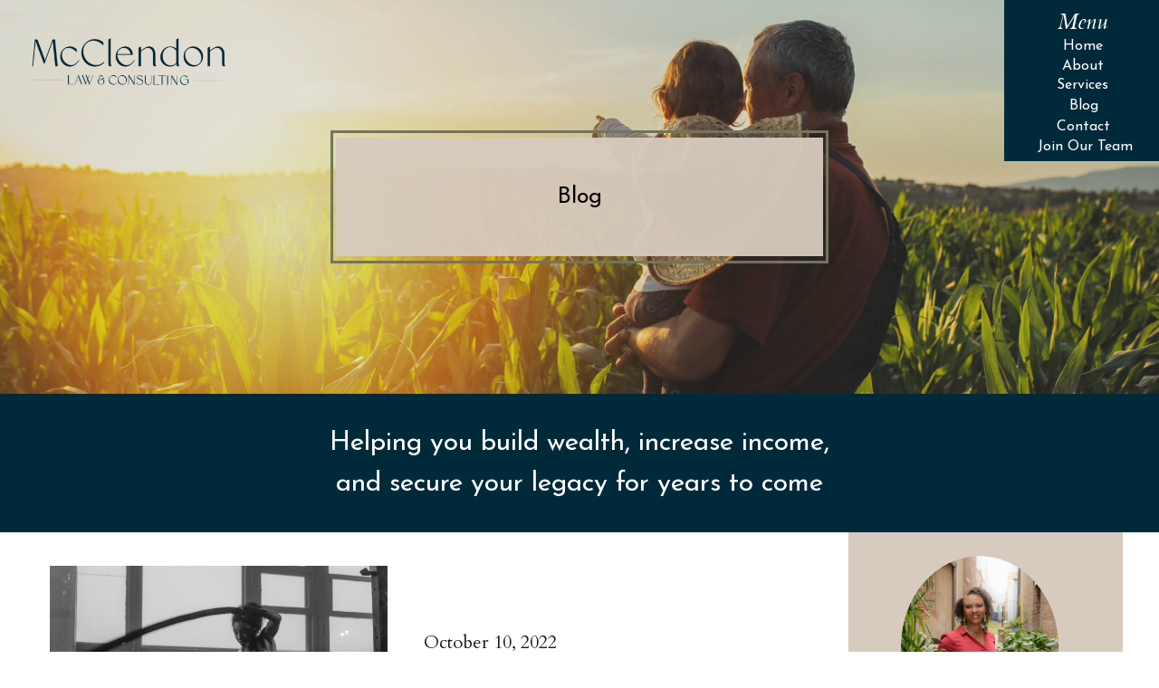

--- FILE ---
content_type: text/html; charset=UTF-8
request_url: https://mcclendonlawoffice.com/tag/trusts/
body_size: 15543
content:
<!DOCTYPE html>
<html lang="en-US" class="d">
<head>
<link rel="stylesheet" type="text/css" href="//lib.showit.co/engine/2.6.4/showit.css" />
<meta name='robots' content='index, follow, max-image-preview:large, max-snippet:-1, max-video-preview:-1' />

            <script data-no-defer="1" data-ezscrex="false" data-cfasync="false" data-pagespeed-no-defer data-cookieconsent="ignore">
                var ctPublicFunctions = {"_ajax_nonce":"385d4bd967","_rest_nonce":"4df71f186c","_ajax_url":"\/wp-admin\/admin-ajax.php","_rest_url":"https:\/\/mcclendonlawoffice.com\/wp-json\/","data__cookies_type":"native","data__ajax_type":"custom_ajax","data__bot_detector_enabled":1,"data__frontend_data_log_enabled":1,"cookiePrefix":"","wprocket_detected":false,"host_url":"mcclendonlawoffice.com","text__ee_click_to_select":"Click to select the whole data","text__ee_original_email":"The complete one is","text__ee_got_it":"Got it","text__ee_blocked":"Blocked","text__ee_cannot_connect":"Cannot connect","text__ee_cannot_decode":"Can not decode email. Unknown reason","text__ee_email_decoder":"CleanTalk email decoder","text__ee_wait_for_decoding":"The magic is on the way!","text__ee_decoding_process":"Please wait a few seconds while we decode the contact data."}
            </script>
        
            <script data-no-defer="1" data-ezscrex="false" data-cfasync="false" data-pagespeed-no-defer data-cookieconsent="ignore">
                var ctPublic = {"_ajax_nonce":"385d4bd967","settings__forms__check_internal":"0","settings__forms__check_external":"0","settings__forms__force_protection":0,"settings__forms__search_test":"0","settings__data__bot_detector_enabled":1,"settings__sfw__anti_crawler":0,"blog_home":"https:\/\/mcclendonlawoffice.com\/","pixel__setting":"3","pixel__enabled":false,"pixel__url":"https:\/\/moderate9-v4.cleantalk.org\/pixel\/8a1bde56570178af459230e1b7ba3d07.gif","data__email_check_before_post":"1","data__email_check_exist_post":1,"data__cookies_type":"native","data__key_is_ok":true,"data__visible_fields_required":true,"wl_brandname":"Anti-Spam by CleanTalk","wl_brandname_short":"CleanTalk","ct_checkjs_key":1217480017,"emailEncoderPassKey":"9584035f1dd3c6501feb3c875f0e4349","bot_detector_forms_excluded":"W10=","advancedCacheExists":false,"varnishCacheExists":false,"wc_ajax_add_to_cart":false}
            </script>
        
	<!-- This site is optimized with the Yoast SEO plugin v26.0 - https://yoast.com/wordpress/plugins/seo/ -->
	<title>trusts Archives - mcclendonlawoffice.com</title>
	<link rel="canonical" href="https://mcclendonlawoffice.com/tag/trusts/" />
	<meta property="og:locale" content="en_US" />
	<meta property="og:type" content="article" />
	<meta property="og:title" content="trusts Archives - mcclendonlawoffice.com" />
	<meta property="og:url" content="https://mcclendonlawoffice.com/tag/trusts/" />
	<meta property="og:site_name" content="mcclendonlawoffice.com" />
	<meta name="twitter:card" content="summary_large_image" />
	<script type="application/ld+json" class="yoast-schema-graph">{"@context":"https://schema.org","@graph":[{"@type":"CollectionPage","@id":"https://mcclendonlawoffice.com/tag/trusts/","url":"https://mcclendonlawoffice.com/tag/trusts/","name":"trusts Archives - mcclendonlawoffice.com","isPartOf":{"@id":"https://mcclendonlawoffice.com/#website"},"primaryImageOfPage":{"@id":"https://mcclendonlawoffice.com/tag/trusts/#primaryimage"},"image":{"@id":"https://mcclendonlawoffice.com/tag/trusts/#primaryimage"},"thumbnailUrl":"https://mcclendonlawoffice.com/wp-content/uploads/sites/27791/2022/10/pexels-tima-miroshnichenko-6388387-scaled.jpg","breadcrumb":{"@id":"https://mcclendonlawoffice.com/tag/trusts/#breadcrumb"},"inLanguage":"en-US"},{"@type":"ImageObject","inLanguage":"en-US","@id":"https://mcclendonlawoffice.com/tag/trusts/#primaryimage","url":"https://mcclendonlawoffice.com/wp-content/uploads/sites/27791/2022/10/pexels-tima-miroshnichenko-6388387-scaled.jpg","contentUrl":"https://mcclendonlawoffice.com/wp-content/uploads/sites/27791/2022/10/pexels-tima-miroshnichenko-6388387-scaled.jpg","width":2560,"height":1707},{"@type":"BreadcrumbList","@id":"https://mcclendonlawoffice.com/tag/trusts/#breadcrumb","itemListElement":[{"@type":"ListItem","position":1,"name":"Home","item":"https://mcclendonlawoffice.com/"},{"@type":"ListItem","position":2,"name":"trusts"}]},{"@type":"WebSite","@id":"https://mcclendonlawoffice.com/#website","url":"https://mcclendonlawoffice.com/","name":"mcclendonlawoffice.com","description":"","potentialAction":[{"@type":"SearchAction","target":{"@type":"EntryPoint","urlTemplate":"https://mcclendonlawoffice.com/?s={search_term_string}"},"query-input":{"@type":"PropertyValueSpecification","valueRequired":true,"valueName":"search_term_string"}}],"inLanguage":"en-US"}]}</script>
	<!-- / Yoast SEO plugin. -->


<link rel='dns-prefetch' href='//fd.cleantalk.org' />
<link rel="alternate" type="application/rss+xml" title="mcclendonlawoffice.com &raquo; Feed" href="https://mcclendonlawoffice.com/feed/" />
<link rel="alternate" type="application/rss+xml" title="mcclendonlawoffice.com &raquo; Comments Feed" href="https://mcclendonlawoffice.com/comments/feed/" />
<link rel="alternate" type="application/rss+xml" title="mcclendonlawoffice.com &raquo; trusts Tag Feed" href="https://mcclendonlawoffice.com/tag/trusts/feed/" />
<script type="text/javascript">
/* <![CDATA[ */
window._wpemojiSettings = {"baseUrl":"https:\/\/s.w.org\/images\/core\/emoji\/16.0.1\/72x72\/","ext":".png","svgUrl":"https:\/\/s.w.org\/images\/core\/emoji\/16.0.1\/svg\/","svgExt":".svg","source":{"concatemoji":"https:\/\/mcclendonlawoffice.com\/wp-includes\/js\/wp-emoji-release.min.js?ver=6.8.3"}};
/*! This file is auto-generated */
!function(s,n){var o,i,e;function c(e){try{var t={supportTests:e,timestamp:(new Date).valueOf()};sessionStorage.setItem(o,JSON.stringify(t))}catch(e){}}function p(e,t,n){e.clearRect(0,0,e.canvas.width,e.canvas.height),e.fillText(t,0,0);var t=new Uint32Array(e.getImageData(0,0,e.canvas.width,e.canvas.height).data),a=(e.clearRect(0,0,e.canvas.width,e.canvas.height),e.fillText(n,0,0),new Uint32Array(e.getImageData(0,0,e.canvas.width,e.canvas.height).data));return t.every(function(e,t){return e===a[t]})}function u(e,t){e.clearRect(0,0,e.canvas.width,e.canvas.height),e.fillText(t,0,0);for(var n=e.getImageData(16,16,1,1),a=0;a<n.data.length;a++)if(0!==n.data[a])return!1;return!0}function f(e,t,n,a){switch(t){case"flag":return n(e,"\ud83c\udff3\ufe0f\u200d\u26a7\ufe0f","\ud83c\udff3\ufe0f\u200b\u26a7\ufe0f")?!1:!n(e,"\ud83c\udde8\ud83c\uddf6","\ud83c\udde8\u200b\ud83c\uddf6")&&!n(e,"\ud83c\udff4\udb40\udc67\udb40\udc62\udb40\udc65\udb40\udc6e\udb40\udc67\udb40\udc7f","\ud83c\udff4\u200b\udb40\udc67\u200b\udb40\udc62\u200b\udb40\udc65\u200b\udb40\udc6e\u200b\udb40\udc67\u200b\udb40\udc7f");case"emoji":return!a(e,"\ud83e\udedf")}return!1}function g(e,t,n,a){var r="undefined"!=typeof WorkerGlobalScope&&self instanceof WorkerGlobalScope?new OffscreenCanvas(300,150):s.createElement("canvas"),o=r.getContext("2d",{willReadFrequently:!0}),i=(o.textBaseline="top",o.font="600 32px Arial",{});return e.forEach(function(e){i[e]=t(o,e,n,a)}),i}function t(e){var t=s.createElement("script");t.src=e,t.defer=!0,s.head.appendChild(t)}"undefined"!=typeof Promise&&(o="wpEmojiSettingsSupports",i=["flag","emoji"],n.supports={everything:!0,everythingExceptFlag:!0},e=new Promise(function(e){s.addEventListener("DOMContentLoaded",e,{once:!0})}),new Promise(function(t){var n=function(){try{var e=JSON.parse(sessionStorage.getItem(o));if("object"==typeof e&&"number"==typeof e.timestamp&&(new Date).valueOf()<e.timestamp+604800&&"object"==typeof e.supportTests)return e.supportTests}catch(e){}return null}();if(!n){if("undefined"!=typeof Worker&&"undefined"!=typeof OffscreenCanvas&&"undefined"!=typeof URL&&URL.createObjectURL&&"undefined"!=typeof Blob)try{var e="postMessage("+g.toString()+"("+[JSON.stringify(i),f.toString(),p.toString(),u.toString()].join(",")+"));",a=new Blob([e],{type:"text/javascript"}),r=new Worker(URL.createObjectURL(a),{name:"wpTestEmojiSupports"});return void(r.onmessage=function(e){c(n=e.data),r.terminate(),t(n)})}catch(e){}c(n=g(i,f,p,u))}t(n)}).then(function(e){for(var t in e)n.supports[t]=e[t],n.supports.everything=n.supports.everything&&n.supports[t],"flag"!==t&&(n.supports.everythingExceptFlag=n.supports.everythingExceptFlag&&n.supports[t]);n.supports.everythingExceptFlag=n.supports.everythingExceptFlag&&!n.supports.flag,n.DOMReady=!1,n.readyCallback=function(){n.DOMReady=!0}}).then(function(){return e}).then(function(){var e;n.supports.everything||(n.readyCallback(),(e=n.source||{}).concatemoji?t(e.concatemoji):e.wpemoji&&e.twemoji&&(t(e.twemoji),t(e.wpemoji)))}))}((window,document),window._wpemojiSettings);
/* ]]> */
</script>
<style id='wp-emoji-styles-inline-css' type='text/css'>

	img.wp-smiley, img.emoji {
		display: inline !important;
		border: none !important;
		box-shadow: none !important;
		height: 1em !important;
		width: 1em !important;
		margin: 0 0.07em !important;
		vertical-align: -0.1em !important;
		background: none !important;
		padding: 0 !important;
	}
</style>
<link rel='stylesheet' id='wp-block-library-css' href='https://mcclendonlawoffice.com/wp-includes/css/dist/block-library/style.min.css?ver=6.8.3' type='text/css' media='all' />
<style id='classic-theme-styles-inline-css' type='text/css'>
/*! This file is auto-generated */
.wp-block-button__link{color:#fff;background-color:#32373c;border-radius:9999px;box-shadow:none;text-decoration:none;padding:calc(.667em + 2px) calc(1.333em + 2px);font-size:1.125em}.wp-block-file__button{background:#32373c;color:#fff;text-decoration:none}
</style>
<style id='global-styles-inline-css' type='text/css'>
:root{--wp--preset--aspect-ratio--square: 1;--wp--preset--aspect-ratio--4-3: 4/3;--wp--preset--aspect-ratio--3-4: 3/4;--wp--preset--aspect-ratio--3-2: 3/2;--wp--preset--aspect-ratio--2-3: 2/3;--wp--preset--aspect-ratio--16-9: 16/9;--wp--preset--aspect-ratio--9-16: 9/16;--wp--preset--color--black: #000000;--wp--preset--color--cyan-bluish-gray: #abb8c3;--wp--preset--color--white: #ffffff;--wp--preset--color--pale-pink: #f78da7;--wp--preset--color--vivid-red: #cf2e2e;--wp--preset--color--luminous-vivid-orange: #ff6900;--wp--preset--color--luminous-vivid-amber: #fcb900;--wp--preset--color--light-green-cyan: #7bdcb5;--wp--preset--color--vivid-green-cyan: #00d084;--wp--preset--color--pale-cyan-blue: #8ed1fc;--wp--preset--color--vivid-cyan-blue: #0693e3;--wp--preset--color--vivid-purple: #9b51e0;--wp--preset--gradient--vivid-cyan-blue-to-vivid-purple: linear-gradient(135deg,rgba(6,147,227,1) 0%,rgb(155,81,224) 100%);--wp--preset--gradient--light-green-cyan-to-vivid-green-cyan: linear-gradient(135deg,rgb(122,220,180) 0%,rgb(0,208,130) 100%);--wp--preset--gradient--luminous-vivid-amber-to-luminous-vivid-orange: linear-gradient(135deg,rgba(252,185,0,1) 0%,rgba(255,105,0,1) 100%);--wp--preset--gradient--luminous-vivid-orange-to-vivid-red: linear-gradient(135deg,rgba(255,105,0,1) 0%,rgb(207,46,46) 100%);--wp--preset--gradient--very-light-gray-to-cyan-bluish-gray: linear-gradient(135deg,rgb(238,238,238) 0%,rgb(169,184,195) 100%);--wp--preset--gradient--cool-to-warm-spectrum: linear-gradient(135deg,rgb(74,234,220) 0%,rgb(151,120,209) 20%,rgb(207,42,186) 40%,rgb(238,44,130) 60%,rgb(251,105,98) 80%,rgb(254,248,76) 100%);--wp--preset--gradient--blush-light-purple: linear-gradient(135deg,rgb(255,206,236) 0%,rgb(152,150,240) 100%);--wp--preset--gradient--blush-bordeaux: linear-gradient(135deg,rgb(254,205,165) 0%,rgb(254,45,45) 50%,rgb(107,0,62) 100%);--wp--preset--gradient--luminous-dusk: linear-gradient(135deg,rgb(255,203,112) 0%,rgb(199,81,192) 50%,rgb(65,88,208) 100%);--wp--preset--gradient--pale-ocean: linear-gradient(135deg,rgb(255,245,203) 0%,rgb(182,227,212) 50%,rgb(51,167,181) 100%);--wp--preset--gradient--electric-grass: linear-gradient(135deg,rgb(202,248,128) 0%,rgb(113,206,126) 100%);--wp--preset--gradient--midnight: linear-gradient(135deg,rgb(2,3,129) 0%,rgb(40,116,252) 100%);--wp--preset--font-size--small: 13px;--wp--preset--font-size--medium: 20px;--wp--preset--font-size--large: 36px;--wp--preset--font-size--x-large: 42px;--wp--preset--spacing--20: 0.44rem;--wp--preset--spacing--30: 0.67rem;--wp--preset--spacing--40: 1rem;--wp--preset--spacing--50: 1.5rem;--wp--preset--spacing--60: 2.25rem;--wp--preset--spacing--70: 3.38rem;--wp--preset--spacing--80: 5.06rem;--wp--preset--shadow--natural: 6px 6px 9px rgba(0, 0, 0, 0.2);--wp--preset--shadow--deep: 12px 12px 50px rgba(0, 0, 0, 0.4);--wp--preset--shadow--sharp: 6px 6px 0px rgba(0, 0, 0, 0.2);--wp--preset--shadow--outlined: 6px 6px 0px -3px rgba(255, 255, 255, 1), 6px 6px rgba(0, 0, 0, 1);--wp--preset--shadow--crisp: 6px 6px 0px rgba(0, 0, 0, 1);}:where(.is-layout-flex){gap: 0.5em;}:where(.is-layout-grid){gap: 0.5em;}body .is-layout-flex{display: flex;}.is-layout-flex{flex-wrap: wrap;align-items: center;}.is-layout-flex > :is(*, div){margin: 0;}body .is-layout-grid{display: grid;}.is-layout-grid > :is(*, div){margin: 0;}:where(.wp-block-columns.is-layout-flex){gap: 2em;}:where(.wp-block-columns.is-layout-grid){gap: 2em;}:where(.wp-block-post-template.is-layout-flex){gap: 1.25em;}:where(.wp-block-post-template.is-layout-grid){gap: 1.25em;}.has-black-color{color: var(--wp--preset--color--black) !important;}.has-cyan-bluish-gray-color{color: var(--wp--preset--color--cyan-bluish-gray) !important;}.has-white-color{color: var(--wp--preset--color--white) !important;}.has-pale-pink-color{color: var(--wp--preset--color--pale-pink) !important;}.has-vivid-red-color{color: var(--wp--preset--color--vivid-red) !important;}.has-luminous-vivid-orange-color{color: var(--wp--preset--color--luminous-vivid-orange) !important;}.has-luminous-vivid-amber-color{color: var(--wp--preset--color--luminous-vivid-amber) !important;}.has-light-green-cyan-color{color: var(--wp--preset--color--light-green-cyan) !important;}.has-vivid-green-cyan-color{color: var(--wp--preset--color--vivid-green-cyan) !important;}.has-pale-cyan-blue-color{color: var(--wp--preset--color--pale-cyan-blue) !important;}.has-vivid-cyan-blue-color{color: var(--wp--preset--color--vivid-cyan-blue) !important;}.has-vivid-purple-color{color: var(--wp--preset--color--vivid-purple) !important;}.has-black-background-color{background-color: var(--wp--preset--color--black) !important;}.has-cyan-bluish-gray-background-color{background-color: var(--wp--preset--color--cyan-bluish-gray) !important;}.has-white-background-color{background-color: var(--wp--preset--color--white) !important;}.has-pale-pink-background-color{background-color: var(--wp--preset--color--pale-pink) !important;}.has-vivid-red-background-color{background-color: var(--wp--preset--color--vivid-red) !important;}.has-luminous-vivid-orange-background-color{background-color: var(--wp--preset--color--luminous-vivid-orange) !important;}.has-luminous-vivid-amber-background-color{background-color: var(--wp--preset--color--luminous-vivid-amber) !important;}.has-light-green-cyan-background-color{background-color: var(--wp--preset--color--light-green-cyan) !important;}.has-vivid-green-cyan-background-color{background-color: var(--wp--preset--color--vivid-green-cyan) !important;}.has-pale-cyan-blue-background-color{background-color: var(--wp--preset--color--pale-cyan-blue) !important;}.has-vivid-cyan-blue-background-color{background-color: var(--wp--preset--color--vivid-cyan-blue) !important;}.has-vivid-purple-background-color{background-color: var(--wp--preset--color--vivid-purple) !important;}.has-black-border-color{border-color: var(--wp--preset--color--black) !important;}.has-cyan-bluish-gray-border-color{border-color: var(--wp--preset--color--cyan-bluish-gray) !important;}.has-white-border-color{border-color: var(--wp--preset--color--white) !important;}.has-pale-pink-border-color{border-color: var(--wp--preset--color--pale-pink) !important;}.has-vivid-red-border-color{border-color: var(--wp--preset--color--vivid-red) !important;}.has-luminous-vivid-orange-border-color{border-color: var(--wp--preset--color--luminous-vivid-orange) !important;}.has-luminous-vivid-amber-border-color{border-color: var(--wp--preset--color--luminous-vivid-amber) !important;}.has-light-green-cyan-border-color{border-color: var(--wp--preset--color--light-green-cyan) !important;}.has-vivid-green-cyan-border-color{border-color: var(--wp--preset--color--vivid-green-cyan) !important;}.has-pale-cyan-blue-border-color{border-color: var(--wp--preset--color--pale-cyan-blue) !important;}.has-vivid-cyan-blue-border-color{border-color: var(--wp--preset--color--vivid-cyan-blue) !important;}.has-vivid-purple-border-color{border-color: var(--wp--preset--color--vivid-purple) !important;}.has-vivid-cyan-blue-to-vivid-purple-gradient-background{background: var(--wp--preset--gradient--vivid-cyan-blue-to-vivid-purple) !important;}.has-light-green-cyan-to-vivid-green-cyan-gradient-background{background: var(--wp--preset--gradient--light-green-cyan-to-vivid-green-cyan) !important;}.has-luminous-vivid-amber-to-luminous-vivid-orange-gradient-background{background: var(--wp--preset--gradient--luminous-vivid-amber-to-luminous-vivid-orange) !important;}.has-luminous-vivid-orange-to-vivid-red-gradient-background{background: var(--wp--preset--gradient--luminous-vivid-orange-to-vivid-red) !important;}.has-very-light-gray-to-cyan-bluish-gray-gradient-background{background: var(--wp--preset--gradient--very-light-gray-to-cyan-bluish-gray) !important;}.has-cool-to-warm-spectrum-gradient-background{background: var(--wp--preset--gradient--cool-to-warm-spectrum) !important;}.has-blush-light-purple-gradient-background{background: var(--wp--preset--gradient--blush-light-purple) !important;}.has-blush-bordeaux-gradient-background{background: var(--wp--preset--gradient--blush-bordeaux) !important;}.has-luminous-dusk-gradient-background{background: var(--wp--preset--gradient--luminous-dusk) !important;}.has-pale-ocean-gradient-background{background: var(--wp--preset--gradient--pale-ocean) !important;}.has-electric-grass-gradient-background{background: var(--wp--preset--gradient--electric-grass) !important;}.has-midnight-gradient-background{background: var(--wp--preset--gradient--midnight) !important;}.has-small-font-size{font-size: var(--wp--preset--font-size--small) !important;}.has-medium-font-size{font-size: var(--wp--preset--font-size--medium) !important;}.has-large-font-size{font-size: var(--wp--preset--font-size--large) !important;}.has-x-large-font-size{font-size: var(--wp--preset--font-size--x-large) !important;}
:where(.wp-block-post-template.is-layout-flex){gap: 1.25em;}:where(.wp-block-post-template.is-layout-grid){gap: 1.25em;}
:where(.wp-block-columns.is-layout-flex){gap: 2em;}:where(.wp-block-columns.is-layout-grid){gap: 2em;}
:root :where(.wp-block-pullquote){font-size: 1.5em;line-height: 1.6;}
</style>
<link rel='stylesheet' id='cleantalk-public-css-css' href='https://mcclendonlawoffice.com/wp-content/plugins/cleantalk-spam-protect/css/cleantalk-public.min.css?ver=6.64_1758576078' type='text/css' media='all' />
<link rel='stylesheet' id='cleantalk-email-decoder-css-css' href='https://mcclendonlawoffice.com/wp-content/plugins/cleantalk-spam-protect/css/cleantalk-email-decoder.min.css?ver=6.64_1758576078' type='text/css' media='all' />
<link rel='stylesheet' id='contact-form-7-css' href='https://mcclendonlawoffice.com/wp-content/plugins/contact-form-7/includes/css/styles.css?ver=6.1.1' type='text/css' media='all' />
<script type="text/javascript" src="https://mcclendonlawoffice.com/wp-content/plugins/cleantalk-spam-protect/js/apbct-public-bundle.min.js?ver=6.64_1758576079" id="apbct-public-bundle.min-js-js"></script>
<script type="text/javascript" src="https://fd.cleantalk.org/ct-bot-detector-wrapper.js?ver=6.64" id="ct_bot_detector-js" defer="defer" data-wp-strategy="defer"></script>
<script type="text/javascript" src="https://mcclendonlawoffice.com/wp-includes/js/jquery/jquery.min.js?ver=3.7.1" id="jquery-core-js"></script>
<script type="text/javascript" src="https://mcclendonlawoffice.com/wp-includes/js/jquery/jquery-migrate.min.js?ver=3.4.1" id="jquery-migrate-js"></script>
<script type="text/javascript" src="https://mcclendonlawoffice.com/wp-content/plugins/showit/public/js/showit.js?ver=1765937255" id="si-script-js"></script>
<link rel="https://api.w.org/" href="https://mcclendonlawoffice.com/wp-json/" /><link rel="alternate" title="JSON" type="application/json" href="https://mcclendonlawoffice.com/wp-json/wp/v2/tags/5" /><link rel="EditURI" type="application/rsd+xml" title="RSD" href="https://mcclendonlawoffice.com/xmlrpc.php?rsd" />

<meta charset="UTF-8" />
<meta name="viewport" content="width=device-width, initial-scale=1" />
<link rel="icon" type="image/png" href="//static.showit.co/200/9UNtsgWbS1yu3fs8hc0CVg/169713/mcclendon-law-and-consulting-logo-full-color-rgb-2000px_72ppi.png" />
<link rel="preconnect" href="https://static.showit.co" />

<link rel="preconnect" href="https://fonts.googleapis.com">
<link rel="preconnect" href="https://fonts.gstatic.com" crossorigin>
<link href="https://fonts.googleapis.com/css?family=Josefin+Sans:regular|Cardo:italic|Cardo:regular|Livvic:500" rel="stylesheet" type="text/css"/>
<script id="init_data" type="application/json">
{"mobile":{"w":320,"bgMediaType":"none","bgFillType":"color","bgColor":"colors-7"},"desktop":{"w":1200,"defaultTrIn":{"type":"fade"},"defaultTrOut":{"type":"fade"},"bgColor":"colors-7","bgMediaType":"none","bgFillType":"color"},"sid":"fg-go0foq0wkhprs0cuebg","break":768,"assetURL":"//static.showit.co","contactFormId":"169713/300777","cfAction":"aHR0cHM6Ly9jbGllbnRzZXJ2aWNlLnNob3dpdC5jby9jb250YWN0Zm9ybQ==","sgAction":"aHR0cHM6Ly9jbGllbnRzZXJ2aWNlLnNob3dpdC5jby9zb2NpYWxncmlk","blockData":[{"slug":"header","visible":"a","states":[],"d":{"h":178,"w":1200,"locking":{"scrollOffset":1,"side":"t"},"bgFillType":"color","bgColor":"#000000:0","bgMediaType":"none"},"m":{"h":1,"w":320,"locking":{"side":"st"},"bgFillType":"color","bgColor":"#000000:0","bgMediaType":"none"}},{"slug":"hero","visible":"a","states":[],"d":{"h":435,"w":1200,"bgFillType":"color","bgColor":"colors-5","bgMediaType":"image","bgImage":{"key":"jmUaeRUGSiiuOtfiSahsCg/shared/mcclendon_law_and_consulting5.jpg","aspect_ratio":1.74238,"ext":"jpg","type":"asset","title":"McClendon Law and Consulting5"},"bgOpacity":80,"bgPos":"cm","bgScale":"cover","bgScroll":"x"},"m":{"h":302,"w":320,"bgFillType":"color","bgColor":"#000000:0","bgMediaType":"image","bgImage":{"key":"NWuM5O9DSqea1BsJT4y81g/169713/mcclendon_law_and_consulting5.jpg","aspect_ratio":1.74238,"title":"McClendon Law and Consulting5","type":"asset"},"bgOpacity":80,"bgPos":"cm","bgScale":"cover","bgScroll":"p"}},{"slug":"help-you-build","visible":"a","states":[],"d":{"h":153,"w":1200,"bgFillType":"color","bgColor":"colors-4","bgMediaType":"none"},"m":{"h":225,"w":320,"bgFillType":"color","bgColor":"colors-4","bgMediaType":"none"}},{"slug":"side-bar","visible":"d","states":[],"d":{"h":1,"w":1200,"bgFillType":"color","bgColor":"colors-7","bgMediaType":"none"},"m":{"h":1050,"w":320,"bgFillType":"color","bgColor":"colors-7","bgMediaType":"none"}},{"slug":"blogs","visible":"a","states":[{"d":{"bgFillType":"color","bgColor":"#000000:0","bgMediaType":"none"},"m":{"bgFillType":"color","bgColor":"#000000:0","bgMediaType":"none"},"slug":"view-1"},{"d":{"bgFillType":"color","bgColor":"#000000:0","bgMediaType":"none"},"m":{"bgFillType":"color","bgColor":"#000000:0","bgMediaType":"none"},"slug":"view-2"},{"d":{"bgFillType":"color","bgColor":"#000000:0","bgMediaType":"none"},"m":{"bgFillType":"color","bgColor":"#000000:0","bgMediaType":"none"},"slug":"view-3"}],"d":{"h":936,"w":1200,"bgFillType":"color","bgColor":"colors-7","bgMediaType":"image","bgOpacity":100,"bgPos":"cm","bgScale":"cover","bgScroll":"p"},"m":{"h":945,"w":320,"bgFillType":"color","bgColor":"colors-7","bgMediaType":"image","bgOpacity":100,"bgPos":"cm","bgScale":"cover","bgScroll":"p"},"stateTrans":[{},{},{}]},{"slug":"navigation","visible":"a","states":[],"d":{"h":44,"w":1200,"bgFillType":"color","bgColor":"colors-7","bgMediaType":"none"},"m":{"h":59,"w":320,"bgFillType":"color","bgColor":"colors-7","bgMediaType":"none"}},{"slug":"blank","visible":"a","states":[],"d":{"h":28,"w":1200,"bgFillType":"color","bgColor":"colors-7","bgMediaType":"none"},"m":{"h":17,"w":320,"bgFillType":"color","bgColor":"colors-7","bgMediaType":"none"}},{"slug":"footer","visible":"a","states":[],"d":{"h":203,"w":1200,"bgFillType":"color","bgColor":"colors-7","bgMediaType":"none"},"m":{"h":448,"w":320,"bgFillType":"color","bgColor":"colors-7","bgMediaType":"none"}},{"slug":"mobile-nav","visible":"m","states":[],"d":{"h":200,"w":1200,"bgFillType":"color","bgColor":"colors-7","bgMediaType":"none"},"m":{"h":433,"w":320,"locking":{"side":"t"},"nature":"wH","bgFillType":"color","bgColor":"colors-4:90","bgMediaType":"none"}}],"elementData":[{"type":"simple","visible":"a","id":"header_0","blockId":"header","m":{"x":268,"y":0,"w":52,"h":54,"a":0},"d":{"x":1029,"y":0,"w":173,"h":178,"a":0,"lockH":"r"}},{"type":"icon","visible":"m","id":"header_1","blockId":"header","m":{"x":278,"y":14,"w":32,"h":27,"a":0},"d":{"x":1161,"y":37,"w":35,"h":35,"a":0},"pc":[{"type":"show","block":"mobile-nav"}]},{"type":"text","visible":"d","id":"header_2","blockId":"header","m":{"x":53,"y":41,"w":83,"h":21,"a":0},"d":{"x":1084,"y":132,"w":65,"h":14,"a":0,"lockH":"r"}},{"type":"text","visible":"d","id":"header_3","blockId":"header","m":{"x":53,"y":41,"w":83,"h":21,"a":0},"d":{"x":1098,"y":109,"w":38,"h":16,"a":0,"lockH":"r"}},{"type":"text","visible":"d","id":"header_4","blockId":"header","m":{"x":53,"y":41,"w":83,"h":21,"a":0},"d":{"x":1082,"y":86,"w":67,"h":15,"a":0,"lockH":"r"}},{"type":"text","visible":"d","id":"header_5","blockId":"header","m":{"x":53,"y":41,"w":83,"h":21,"a":0},"d":{"x":1090,"y":65,"w":52,"h":14,"a":0,"lockH":"r"}},{"type":"text","visible":"d","id":"header_6","blockId":"header","m":{"x":53,"y":41,"w":83,"h":21,"a":0},"d":{"x":1090,"y":43,"w":52,"h":15,"a":0,"lockH":"r"}},{"type":"text","visible":"d","id":"header_7","blockId":"header","m":{"x":53,"y":41,"w":83,"h":21,"a":0},"d":{"x":1088,"y":13,"w":56,"h":25,"a":0,"lockH":"r"}},{"type":"graphic","visible":"a","id":"header_8","blockId":"header","m":{"x":10,"y":9,"w":144,"h":38,"a":0},"d":{"x":31,"y":39,"w":221,"h":58,"a":0,"lockH":"l"},"c":{"key":"Zn8Ri2rGSx-T3eMGevMuQw/shared/mcclendon-law-and-consulting-logo-full-color-rgb-2000px_72ppi.png","aspect_ratio":3.79507}},{"type":"text","visible":"d","id":"header_9","blockId":"header","m":{"x":53,"y":41,"w":83,"h":21,"a":0},"d":{"x":1060,"y":154,"w":116,"h":14,"a":0,"lockH":"r"}},{"type":"simple","visible":"a","id":"hero_0","blockId":"hero","m":{"x":17,"y":143,"w":287,"h":106,"a":0},"d":{"x":325,"y":144,"w":550,"h":147,"a":0}},{"type":"simple","visible":"a","id":"hero_1","blockId":"hero","m":{"x":26,"y":153,"w":269,"h":87,"a":0},"d":{"x":331,"y":152,"w":538,"h":131,"a":0}},{"type":"text","visible":"a","id":"hero_2","blockId":"hero","m":{"x":56,"y":185,"w":209,"h":38,"a":0},"d":{"x":360,"y":203,"w":480,"h":34,"a":0}},{"type":"text","visible":"a","id":"help-you-build_0","blockId":"help-you-build","m":{"x":26,"y":38,"w":265,"h":141,"a":0},"d":{"x":300,"y":32,"w":600,"h":88,"a":0}},{"type":"simple","visible":"a","id":"side-bar_0","blockId":"side-bar","m":{"x":50,"y":731,"w":220,"h":270,"a":0},"d":{"x":897,"y":0,"w":303,"h":695,"a":0}},{"type":"graphic","visible":"a","id":"side-bar_1","blockId":"side-bar","m":{"x":30,"y":40,"w":140,"h":170,"a":0},"d":{"x":955,"y":26,"w":174,"h":199,"a":0},"c":{"key":"x5c4tZDeTdybMOJASTbeeA/shared/veronica_mcclendon_7.jpg","aspect_ratio":1.49813}},{"type":"text","visible":"a","id":"side-bar_2","blockId":"side-bar","m":{"x":50,"y":235,"w":220,"h":113,"a":0},"d":{"x":935,"y":266,"w":219,"h":134,"a":0}},{"type":"text","visible":"a","id":"side-bar_3","blockId":"side-bar","m":{"x":90,"y":938,"w":140,"h":15,"a":0},"d":{"x":915,"y":237,"w":261,"h":19,"a":0}},{"type":"simple","visible":"a","id":"side-bar_4","blockId":"side-bar","m":{"x":60,"y":89,"w":183,"h":40,"a":0},"d":{"x":934,"y":407,"w":224,"h":37,"a":0}},{"type":"text","visible":"a","id":"side-bar_5","blockId":"side-bar","m":{"x":83,"y":100,"w":138,"h":18,"a":0},"d":{"x":964,"y":413,"w":164,"h":25,"a":0}},{"type":"text","visible":"a","id":"side-bar_6","blockId":"side-bar","m":{"x":56,"y":116,"w":209,"h":324,"a":0},"d":{"x":907,"y":465,"w":273,"h":22,"a":0}},{"type":"text","visible":"a","id":"side-bar_7","blockId":"side-bar","m":{"x":50,"y":235,"w":220,"h":113,"a":0},"d":{"x":940,"y":492,"w":219,"h":105,"a":0}},{"type":"simple","visible":"a","id":"side-bar_8","blockId":"side-bar","m":{"x":60,"y":89,"w":183,"h":40,"a":0},"d":{"x":988,"y":611,"w":110,"h":37,"a":0}},{"type":"text","visible":"a","id":"side-bar_9","blockId":"side-bar","m":{"x":83,"y":100,"w":138,"h":18,"a":0},"d":{"x":994,"y":617,"w":98,"h":25,"a":0}},{"type":"text","visible":"a","id":"blogs_view-1_0","blockId":"blogs","m":{"x":25,"y":210,"w":270,"h":21,"a":0},"d":{"x":428,"y":106,"w":268,"h":24,"a":0}},{"type":"graphic","visible":"a","id":"blogs_view-1_1","blockId":"blogs","m":{"x":26,"y":21,"w":268,"h":179,"a":0},"d":{"x":15,"y":36,"w":373,"h":268,"a":0},"c":{"key":"jmUaeRUGSiiuOtfiSahsCg/shared/mcclendon_law_and_consulting5.jpg","aspect_ratio":1.74238}},{"type":"text","visible":"a","id":"blogs_view-1_2","blockId":"blogs","m":{"x":32,"y":240,"w":260,"h":63,"a":0},"d":{"x":427,"y":141,"w":392,"h":77,"a":0}},{"type":"text","visible":"a","id":"blogs_view-2_0","blockId":"blogs","m":{"x":25,"y":510,"w":270,"h":21,"a":0},"d":{"x":430,"y":405,"w":291,"h":24,"a":0}},{"type":"graphic","visible":"a","id":"blogs_view-2_1","blockId":"blogs","m":{"x":26,"y":321,"w":268,"h":179,"a":0},"d":{"x":17,"y":335,"w":373,"h":268,"a":0},"c":{"key":"jmUaeRUGSiiuOtfiSahsCg/shared/mcclendon_law_and_consulting5.jpg","aspect_ratio":1.74238}},{"type":"text","visible":"a","id":"blogs_view-2_2","blockId":"blogs","m":{"x":32,"y":540,"w":260,"h":63,"a":0},"d":{"x":429,"y":440,"w":392,"h":77,"a":0}},{"type":"text","visible":"a","id":"blogs_view-3_0","blockId":"blogs","m":{"x":25,"y":826,"w":270,"h":21,"a":0},"d":{"x":431,"y":693,"w":227,"h":24,"a":0}},{"type":"graphic","visible":"a","id":"blogs_view-3_1","blockId":"blogs","m":{"x":26,"y":637,"w":268,"h":179,"a":0},"d":{"x":18,"y":623,"w":373,"h":268,"a":0},"c":{"key":"jmUaeRUGSiiuOtfiSahsCg/shared/mcclendon_law_and_consulting5.jpg","aspect_ratio":1.74238}},{"type":"text","visible":"a","id":"blogs_view-3_2","blockId":"blogs","m":{"x":32,"y":856,"w":260,"h":63,"a":0},"d":{"x":430,"y":728,"w":392,"h":77,"a":0}},{"type":"text","visible":"a","id":"navigation_0","blockId":"navigation","m":{"x":11,"y":15,"w":150,"h":25,"a":0},"d":{"x":29,"y":6,"w":168,"h":28,"a":0}},{"type":"text","visible":"a","id":"navigation_1","blockId":"navigation","m":{"x":157,"y":15,"w":150,"h":25,"a":0},"d":{"x":673,"y":10,"w":168,"h":28,"a":0}},{"type":"simple","visible":"a","id":"footer_0","blockId":"footer","m":{"x":0,"y":398,"w":320,"h":50,"a":0},"d":{"x":-14,"y":175,"w":1219,"h":31,"a":0,"lockH":"s"}},{"type":"line","visible":"a","id":"footer_1","blockId":"footer","m":{"x":7,"y":290,"w":307,"a":0},"d":{"x":680,"y":89,"w":136,"h":1,"a":90,"lockH":"r"}},{"type":"graphic","visible":"a","id":"footer_2","blockId":"footer","m":{"x":47,"y":14,"w":227,"h":70,"a":0},"d":{"x":45,"y":18,"w":262,"h":82,"a":0,"lockH":"l"},"c":{"key":"2LoPS2UVTFm6JpK4cRzesw/shared/mcclendon-law-and-consulting-logo-full-color-rgb-2000px_72ppi_1.png","aspect_ratio":3.22061}},{"type":"text","visible":"a","id":"footer_3","blockId":"footer","m":{"x":264,"y":74,"w":62,"h":17,"a":-90},"d":{"x":-12,"y":87,"w":60,"h":15,"a":-90,"lockH":"l"}},{"type":"icon","visible":"a","id":"footer_4","blockId":"footer","m":{"x":271,"y":26,"w":48,"h":28,"a":-90},"d":{"x":1,"y":40,"w":37,"h":26,"a":-90,"lockH":"l"}},{"type":"text","visible":"a","id":"footer_5","blockId":"footer","m":{"x":64,"y":105,"w":193,"h":21,"a":0},"d":{"x":88,"y":109,"w":167,"h":25,"a":0,"lockH":"l"}},{"type":"text","visible":"a","id":"footer_6","blockId":"footer","m":{"x":64,"y":134,"w":193,"h":21,"a":0},"d":{"x":88,"y":136,"w":164,"h":25,"a":0,"lockH":"l"}},{"type":"text","visible":"a","id":"footer_7","blockId":"footer","m":{"x":191,"y":257,"w":57,"h":18,"a":0},"d":{"x":659,"y":73,"w":65,"h":14,"a":0,"lockH":"r"}},{"type":"text","visible":"a","id":"footer_8","blockId":"footer","m":{"x":143,"y":257,"w":30,"h":16,"a":0},"d":{"x":600,"y":73,"w":38,"h":16,"a":0,"lockH":"r"}},{"type":"text","visible":"a","id":"footer_9","blockId":"footer","m":{"x":72,"y":257,"w":71,"h":16,"a":0},"d":{"x":505,"y":73,"w":81,"h":13,"a":0,"lockH":"r"}},{"type":"text","visible":"a","id":"footer_10","blockId":"footer","m":{"x":188,"y":228,"w":58,"h":15,"a":0},"d":{"x":649,"y":43,"w":67,"h":15,"a":0,"lockH":"r"}},{"type":"text","visible":"a","id":"footer_11","blockId":"footer","m":{"x":133,"y":228,"w":44,"h":15,"a":0},"d":{"x":577,"y":43,"w":52,"h":14,"a":0,"lockH":"r"}},{"type":"text","visible":"a","id":"footer_12","blockId":"footer","m":{"x":74,"y":228,"w":43,"h":16,"a":0},"d":{"x":505,"y":43,"w":52,"h":15,"a":0,"lockH":"r"}},{"type":"text","visible":"a","id":"footer_13","blockId":"footer","m":{"x":64,"y":401,"w":193,"h":21,"a":0},"d":{"x":0,"y":178,"w":168,"h":25,"a":0,"lockH":"l"}},{"type":"text","visible":"a","id":"footer_14","blockId":"footer","m":{"x":25,"y":422,"w":270,"h":21,"a":0},"d":{"x":918,"y":178,"w":273,"h":25,"a":0,"lockH":"r"}},{"type":"simple","visible":"a","id":"footer_15","blockId":"footer","m":{"x":69,"y":169,"w":183,"h":40,"a":0},"d":{"x":506,"y":105,"w":224,"h":37,"a":0,"lockH":"r"}},{"type":"text","visible":"a","id":"footer_16","blockId":"footer","m":{"x":92,"y":180,"w":138,"h":18,"a":0},"d":{"x":536,"y":111,"w":164,"h":25,"a":0,"lockH":"r"}},{"type":"social","visible":"a","id":"footer_17","blockId":"footer","m":{"x":9,"y":301,"w":300,"h":90,"a":0},"d":{"x":760,"y":21,"w":423,"h":136,"a":0,"lockH":"r"}},{"type":"icon","visible":"m","id":"mobile-nav_0","blockId":"mobile-nav","m":{"x":277,"y":13,"w":29,"h":29,"a":0},"d":{"x":1161,"y":37,"w":35,"h":35,"a":0},"pc":[{"type":"hide","block":"mobile-nav"}]},{"type":"text","visible":"a","id":"mobile-nav_1","blockId":"mobile-nav","m":{"x":119,"y":358,"w":83,"h":21,"a":0},"d":{"x":1083,"y":163,"w":65,"h":14,"a":0,"lockH":"r"}},{"type":"text","visible":"a","id":"mobile-nav_2","blockId":"mobile-nav","m":{"x":119,"y":315,"w":83,"h":21,"a":0},"d":{"x":1097,"y":140,"w":38,"h":16,"a":0,"lockH":"r"}},{"type":"text","visible":"a","id":"mobile-nav_3","blockId":"mobile-nav","m":{"x":119,"y":271,"w":83,"h":21,"a":0},"d":{"x":1075,"y":120,"w":81,"h":13,"a":0,"lockH":"r"}},{"type":"text","visible":"a","id":"mobile-nav_4","blockId":"mobile-nav","m":{"x":119,"y":228,"w":83,"h":21,"a":0},"d":{"x":1082,"y":97,"w":67,"h":15,"a":0,"lockH":"r"}},{"type":"text","visible":"a","id":"mobile-nav_5","blockId":"mobile-nav","m":{"x":119,"y":184,"w":83,"h":21,"a":0},"d":{"x":1090,"y":76,"w":52,"h":14,"a":0,"lockH":"r"}},{"type":"text","visible":"a","id":"mobile-nav_6","blockId":"mobile-nav","m":{"x":119,"y":141,"w":83,"h":21,"a":0},"d":{"x":1090,"y":54,"w":52,"h":15,"a":0,"lockH":"r"}},{"type":"text","visible":"a","id":"mobile-nav_7","blockId":"mobile-nav","m":{"x":119,"y":67,"w":83,"h":21,"a":0},"d":{"x":1088,"y":13,"w":56,"h":25,"a":0,"lockH":"r"}},{"type":"text","visible":"a","id":"mobile-nav_8","blockId":"mobile-nav","m":{"x":100,"y":397,"w":127,"h":21,"a":0},"d":{"x":1083,"y":163,"w":65,"h":14,"a":0,"lockH":"r"}}]}
</script>
<link
rel="stylesheet"
type="text/css"
href="https://cdnjs.cloudflare.com/ajax/libs/animate.css/3.4.0/animate.min.css"
/>


<script src="//lib.showit.co/engine/2.6.4/showit-lib.min.js"></script>
<script src="//lib.showit.co/engine/2.6.4/showit.min.js"></script>
<script>

function initPage(){

}
</script>

<style id="si-page-css">
html.m {background-color:rgba(255,255,255,1);}
html.d {background-color:rgba(255,255,255,1);}
.d .se:has(.st-primary) {border-radius:10px;box-shadow:none;opacity:1;overflow:hidden;transition-duration:0.5s;}
.d .st-primary {padding:10px 14px 10px 14px;border-width:0px;border-color:rgba(0,0,0,1);background-color:rgba(0,0,0,1);background-image:none;border-radius:inherit;transition-duration:0.5s;}
.d .st-primary span {color:rgba(255,255,255,1);font-family:'Cardo';font-weight:400;font-style:italic;font-size:23px;text-align:left;line-height:1.5;transition-duration:0.5s;}
.d .se:has(.st-primary:hover), .d .se:has(.trigger-child-hovers:hover .st-primary) {}
.d .st-primary.se-button:hover, .d .trigger-child-hovers:hover .st-primary.se-button {background-color:rgba(0,0,0,1);background-image:none;transition-property:background-color,background-image;}
.d .st-primary.se-button:hover span, .d .trigger-child-hovers:hover .st-primary.se-button span {}
.m .se:has(.st-primary) {border-radius:10px;box-shadow:none;opacity:1;overflow:hidden;}
.m .st-primary {padding:10px 14px 10px 14px;border-width:0px;border-color:rgba(0,0,0,1);background-color:rgba(0,0,0,1);background-image:none;border-radius:inherit;}
.m .st-primary span {color:rgba(255,255,255,1);font-family:'Cardo';font-weight:400;font-style:italic;font-size:20px;text-align:left;line-height:1.5;}
.d .se:has(.st-secondary) {border-radius:10px;box-shadow:none;opacity:1;overflow:hidden;transition-duration:0.5s;}
.d .st-secondary {padding:10px 14px 10px 14px;border-width:2px;border-color:rgba(0,0,0,1);background-color:rgba(0,0,0,0);background-image:none;border-radius:inherit;transition-duration:0.5s;}
.d .st-secondary span {color:rgba(0,0,0,1);font-family:'Cardo';font-weight:400;font-style:italic;font-size:23px;text-align:left;line-height:1.5;transition-duration:0.5s;}
.d .se:has(.st-secondary:hover), .d .se:has(.trigger-child-hovers:hover .st-secondary) {}
.d .st-secondary.se-button:hover, .d .trigger-child-hovers:hover .st-secondary.se-button {border-color:rgba(0,0,0,0.7);background-color:rgba(0,0,0,0);background-image:none;transition-property:border-color,background-color,background-image;}
.d .st-secondary.se-button:hover span, .d .trigger-child-hovers:hover .st-secondary.se-button span {color:rgba(0,0,0,0.7);transition-property:color;}
.m .se:has(.st-secondary) {border-radius:10px;box-shadow:none;opacity:1;overflow:hidden;}
.m .st-secondary {padding:10px 14px 10px 14px;border-width:2px;border-color:rgba(0,0,0,1);background-color:rgba(0,0,0,0);background-image:none;border-radius:inherit;}
.m .st-secondary span {color:rgba(0,0,0,1);font-family:'Cardo';font-weight:400;font-style:italic;font-size:20px;text-align:left;line-height:1.5;}
.d .st-d-title,.d .se-wpt h1 {color:rgba(0,0,0,1);line-height:1.5;letter-spacing:0em;font-size:30px;text-align:left;font-family:'Josefin Sans';font-weight:400;font-style:normal;}
.d .se-wpt h1 {margin-bottom:30px;}
.d .st-d-title.se-rc a {color:rgba(0,0,0,1);}
.d .st-d-title.se-rc a:hover {text-decoration:underline;color:rgba(0,0,0,1);opacity:0.8;}
.m .st-m-title,.m .se-wpt h1 {color:rgba(0,0,0,1);line-height:1.5;letter-spacing:0em;font-size:24px;text-align:left;font-family:'Josefin Sans';font-weight:400;font-style:normal;}
.m .se-wpt h1 {margin-bottom:20px;}
.m .st-m-title.se-rc a {color:rgba(0,0,0,1);}
.m .st-m-title.se-rc a:hover {text-decoration:underline;color:rgba(0,0,0,1);opacity:0.8;}
.d .st-d-heading,.d .se-wpt h2 {color:rgba(25,25,26,1);line-height:1.5;letter-spacing:0em;font-size:30px;text-align:left;font-family:'Josefin Sans';font-weight:400;font-style:normal;}
.d .se-wpt h2 {margin-bottom:24px;}
.d .st-d-heading.se-rc a {color:rgba(25,25,26,1);}
.d .st-d-heading.se-rc a:hover {text-decoration:underline;color:rgba(25,25,26,1);opacity:0.8;}
.m .st-m-heading,.m .se-wpt h2 {color:rgba(25,25,26,1);line-height:1.5;letter-spacing:0em;font-size:24px;text-align:left;font-family:'Josefin Sans';font-weight:400;font-style:normal;}
.m .se-wpt h2 {margin-bottom:20px;}
.m .st-m-heading.se-rc a {color:rgba(25,25,26,1);}
.m .st-m-heading.se-rc a:hover {text-decoration:underline;color:rgba(25,25,26,1);opacity:0.8;}
.d .st-d-subheading,.d .se-wpt h3 {color:rgba(25,25,26,1);line-height:1.5;font-size:23px;text-align:left;font-family:'Cardo';font-weight:400;font-style:italic;}
.d .se-wpt h3 {margin-bottom:18px;}
.d .st-d-subheading.se-rc a {color:rgba(25,25,26,1);}
.d .st-d-subheading.se-rc a:hover {text-decoration:underline;color:rgba(25,25,26,1);opacity:0.8;}
.m .st-m-subheading,.m .se-wpt h3 {color:rgba(25,25,26,1);line-height:1.5;font-size:20px;text-align:left;font-family:'Cardo';font-weight:400;font-style:italic;}
.m .se-wpt h3 {margin-bottom:18px;}
.m .st-m-subheading.se-rc a {color:rgba(25,25,26,1);}
.m .st-m-subheading.se-rc a:hover {text-decoration:underline;color:rgba(25,25,26,1);opacity:0.8;}
.d .st-d-paragraph {color:rgba(25,25,26,1);line-height:1.5;letter-spacing:0em;font-size:20px;text-align:left;font-family:'Cardo';font-weight:400;font-style:normal;}
.d .se-wpt p {margin-bottom:16px;}
.d .st-d-paragraph.se-rc a {color:rgba(25,25,26,1);}
.d .st-d-paragraph.se-rc a:hover {text-decoration:underline;color:rgba(25,25,26,1);opacity:0.8;}
.m .st-m-paragraph {color:rgba(25,25,26,1);line-height:1.5;letter-spacing:0em;font-size:16px;text-align:left;font-family:'Cardo';font-weight:400;font-style:normal;}
.m .se-wpt p {margin-bottom:16px;}
.m .st-m-paragraph.se-rc a {color:rgba(25,25,26,1);}
.m .st-m-paragraph.se-rc a:hover {text-decoration:underline;color:rgba(25,25,26,1);opacity:0.8;}
.sib-header {z-index:1;}
.m .sib-header {height:1px;}
.d .sib-header {height:178px;}
.m .sib-header .ss-bg {background-color:rgba(0,0,0,0);}
.d .sib-header .ss-bg {background-color:rgba(0,0,0,0);}
.d .sie-header_0 {left:1029px;top:0px;width:173px;height:178px;}
.m .sie-header_0 {left:268px;top:0px;width:52px;height:54px;}
.d .sie-header_0 .se-simple:hover {}
.m .sie-header_0 .se-simple:hover {}
.d .sie-header_0 .se-simple {background-color:rgba(0,42,57,1);}
.m .sie-header_0 .se-simple {background-color:rgba(0,42,57,1);}
.d .sie-header_1 {left:1161px;top:37px;width:35px;height:35px;display:none;}
.m .sie-header_1 {left:278px;top:14px;width:32px;height:27px;}
.d .sie-header_1 svg {fill:rgba(99,99,99,1);}
.m .sie-header_1 svg {fill:rgba(255,255,255,1);}
.d .sie-header_2:hover {opacity:0.5;transition-duration:0.5s;transition-property:opacity;}
.m .sie-header_2:hover {opacity:0.5;transition-duration:0.5s;transition-property:opacity;}
.d .sie-header_2 {left:1084px;top:132px;width:65px;height:14px;transition-duration:0.5s;transition-property:opacity;}
.m .sie-header_2 {left:53px;top:41px;width:83px;height:21px;display:none;transition-duration:0.5s;transition-property:opacity;}
.d .sie-header_2-text:hover {}
.m .sie-header_2-text:hover {}
.d .sie-header_2-text {color:rgba(255,255,255,1);line-height:1;font-size:16px;text-align:center;font-family:'Josefin Sans';font-weight:400;font-style:normal;}
.m .sie-header_2-text {color:rgba(255,255,255,1);line-height:1;font-size:16px;font-family:'Josefin Sans';font-weight:400;font-style:normal;}
.d .sie-header_3:hover {opacity:0.5;transition-duration:0.5s;transition-property:opacity;}
.m .sie-header_3:hover {opacity:0.5;transition-duration:0.5s;transition-property:opacity;}
.d .sie-header_3 {left:1098px;top:109px;width:38px;height:16px;transition-duration:0.5s;transition-property:opacity;}
.m .sie-header_3 {left:53px;top:41px;width:83px;height:21px;display:none;transition-duration:0.5s;transition-property:opacity;}
.d .sie-header_3-text:hover {}
.m .sie-header_3-text:hover {}
.d .sie-header_3-text {color:rgba(255,255,255,1);line-height:1;font-size:16px;text-align:center;font-family:'Josefin Sans';font-weight:400;font-style:normal;}
.m .sie-header_3-text {color:rgba(255,255,255,1);line-height:1;font-size:16px;font-family:'Josefin Sans';font-weight:400;font-style:normal;}
.d .sie-header_4:hover {opacity:0.5;transition-duration:0.5s;transition-property:opacity;}
.m .sie-header_4:hover {opacity:0.5;transition-duration:0.5s;transition-property:opacity;}
.d .sie-header_4 {left:1082px;top:86px;width:67px;height:15px;transition-duration:0.5s;transition-property:opacity;}
.m .sie-header_4 {left:53px;top:41px;width:83px;height:21px;display:none;transition-duration:0.5s;transition-property:opacity;}
.d .sie-header_4-text:hover {}
.m .sie-header_4-text:hover {}
.d .sie-header_4-text {color:rgba(255,255,255,1);line-height:1;font-size:16px;text-align:center;font-family:'Josefin Sans';font-weight:400;font-style:normal;}
.m .sie-header_4-text {color:rgba(255,255,255,1);line-height:1;font-size:16px;font-family:'Josefin Sans';font-weight:400;font-style:normal;}
.d .sie-header_5:hover {opacity:0.5;transition-duration:0.5s;transition-property:opacity;}
.m .sie-header_5:hover {opacity:0.5;transition-duration:0.5s;transition-property:opacity;}
.d .sie-header_5 {left:1090px;top:65px;width:52px;height:14px;transition-duration:0.5s;transition-property:opacity;}
.m .sie-header_5 {left:53px;top:41px;width:83px;height:21px;display:none;transition-duration:0.5s;transition-property:opacity;}
.d .sie-header_5-text:hover {}
.m .sie-header_5-text:hover {}
.d .sie-header_5-text {color:rgba(255,255,255,1);line-height:1;font-size:16px;text-align:center;font-family:'Josefin Sans';font-weight:400;font-style:normal;}
.m .sie-header_5-text {color:rgba(255,255,255,1);line-height:1;font-size:16px;font-family:'Josefin Sans';font-weight:400;font-style:normal;}
.d .sie-header_6:hover {opacity:0.5;transition-duration:0.5s;transition-property:opacity;}
.m .sie-header_6:hover {opacity:0.5;transition-duration:0.5s;transition-property:opacity;}
.d .sie-header_6 {left:1090px;top:43px;width:52px;height:15px;transition-duration:0.5s;transition-property:opacity;}
.m .sie-header_6 {left:53px;top:41px;width:83px;height:21px;display:none;transition-duration:0.5s;transition-property:opacity;}
.d .sie-header_6-text:hover {}
.m .sie-header_6-text:hover {}
.d .sie-header_6-text {color:rgba(255,255,255,1);line-height:1;font-size:16px;text-align:center;font-family:'Josefin Sans';font-weight:400;font-style:normal;}
.m .sie-header_6-text {color:rgba(255,255,255,1);line-height:1;font-size:16px;font-family:'Josefin Sans';font-weight:400;font-style:normal;}
.d .sie-header_7 {left:1088px;top:13px;width:56px;height:25px;}
.m .sie-header_7 {left:53px;top:41px;width:83px;height:21px;display:none;}
.d .sie-header_7-text {color:rgba(255,255,255,1);text-transform:none;line-height:1;font-size:24px;font-family:'Cardo';font-weight:400;font-style:italic;}
.m .sie-header_7-text {color:rgba(255,255,255,1);text-transform:none;line-height:1;font-size:24px;font-family:'Cardo';font-weight:400;font-style:italic;}
.d .sie-header_8 {left:31px;top:39px;width:221px;height:58px;}
.m .sie-header_8 {left:10px;top:9px;width:144px;height:38px;}
.d .sie-header_8 .se-img {background-repeat:no-repeat;background-size:cover;background-position:50% 50%;border-radius:inherit;}
.m .sie-header_8 .se-img {background-repeat:no-repeat;background-size:cover;background-position:50% 50%;border-radius:inherit;}
.d .sie-header_9:hover {opacity:0.5;transition-duration:0.5s;transition-property:opacity;}
.m .sie-header_9:hover {opacity:0.5;transition-duration:0.5s;transition-property:opacity;}
.d .sie-header_9 {left:1060px;top:154px;width:116px;height:14px;transition-duration:0.5s;transition-property:opacity;}
.m .sie-header_9 {left:53px;top:41px;width:83px;height:21px;display:none;transition-duration:0.5s;transition-property:opacity;}
.d .sie-header_9-text:hover {}
.m .sie-header_9-text:hover {}
.d .sie-header_9-text {color:rgba(255,255,255,1);line-height:1;font-size:16px;text-align:center;font-family:'Josefin Sans';font-weight:400;font-style:normal;}
.m .sie-header_9-text {color:rgba(255,255,255,1);line-height:1;font-size:16px;font-family:'Josefin Sans';font-weight:400;font-style:normal;}
.m .sib-hero {height:302px;}
.d .sib-hero {height:435px;}
.m .sib-hero .ss-bg {background-color:rgba(0,0,0,0);}
.d .sib-hero .ss-bg {background-color:rgba(113,117,95,1);}
.d .sie-hero_0 {left:325px;top:144px;width:550px;height:147px;}
.m .sie-hero_0 {left:17px;top:143px;width:287px;height:106px;}
.d .sie-hero_0 .se-simple:hover {}
.m .sie-hero_0 .se-simple:hover {}
.d .sie-hero_0 .se-simple {border-color:rgba(113,117,95,1);border-width:3px;border-style:solid;border-radius:inherit;}
.m .sie-hero_0 .se-simple {border-color:rgba(113,117,95,1);border-width:3px;border-style:solid;border-radius:inherit;}
.d .sie-hero_1 {left:331px;top:152px;width:538px;height:131px;}
.m .sie-hero_1 {left:26px;top:153px;width:269px;height:87px;}
.d .sie-hero_1 .se-simple:hover {}
.m .sie-hero_1 .se-simple:hover {}
.d .sie-hero_1 .se-simple {background-color:rgba(214,203,190,0.95);}
.m .sie-hero_1 .se-simple {background-color:rgba(214,203,190,0.95);}
.d .sie-hero_2 {left:360px;top:203px;width:480px;height:34px;}
.m .sie-hero_2 {left:56px;top:185px;width:209px;height:38px;}
.d .sie-hero_2-text {line-height:1.2;font-size:25px;text-align:center;}
.m .sie-hero_2-text {line-height:1.2;text-align:center;}
.sib-help-you-build {z-index:9990;}
.m .sib-help-you-build {height:225px;}
.d .sib-help-you-build {height:153px;}
.m .sib-help-you-build .ss-bg {background-color:rgba(0,42,57,1);}
.d .sib-help-you-build .ss-bg {background-color:rgba(0,42,57,1);}
.d .sie-help-you-build_0 {left:300px;top:32px;width:600px;height:88px;}
.m .sie-help-you-build_0 {left:26px;top:38px;width:265px;height:141px;}
.d .sie-help-you-build_0-text {color:rgba(255,255,255,1);text-align:center;}
.m .sie-help-you-build_0-text {color:rgba(255,255,255,1);text-align:center;}
.sib-side-bar {z-index:9999;}
.m .sib-side-bar {height:1050px;display:none;}
.d .sib-side-bar {height:1px;}
.m .sib-side-bar .ss-bg {background-color:rgba(255,255,255,1);}
.d .sib-side-bar .ss-bg {background-color:rgba(255,255,255,1);}
.d .sie-side-bar_0 {left:897px;top:0px;width:303px;height:695px;}
.m .sie-side-bar_0 {left:50px;top:731px;width:220px;height:270px;}
.d .sie-side-bar_0 .se-simple:hover {}
.m .sie-side-bar_0 .se-simple:hover {}
.d .sie-side-bar_0 .se-simple {background-color:rgba(214,203,190,1);}
.m .sie-side-bar_0 .se-simple {background-color:rgba(214,203,190,1);}
.d .sie-side-bar_1 {left:955px;top:26px;width:174px;height:199px;border-radius:50%;}
.m .sie-side-bar_1 {left:30px;top:40px;width:140px;height:170px;}
.d .sie-side-bar_1 .se-img {background-repeat:no-repeat;background-size:cover;background-position:50% 50%;border-radius:inherit;}
.m .sie-side-bar_1 .se-img {background-repeat:no-repeat;background-size:cover;background-position:50% 50%;border-radius:inherit;}
.d .sie-side-bar_2 {left:935px;top:266px;width:219px;height:134px;}
.m .sie-side-bar_2 {left:50px;top:235px;width:220px;height:113px;}
.d .sie-side-bar_2-text {font-size:14px;text-align:center;}
.m .sie-side-bar_2-text {font-size:14px;text-align:center;}
.d .sie-side-bar_3 {left:915px;top:237px;width:261px;height:19px;}
.m .sie-side-bar_3 {left:90px;top:938px;width:140px;height:15px;}
.d .sie-side-bar_3-text {color:rgba(0,0,0,1);text-transform:none;letter-spacing:0em;font-size:16px;text-align:center;}
.m .sie-side-bar_3-text {color:rgba(255,255,255,1);text-transform:uppercase;letter-spacing:0.1em;font-size:12px;text-align:center;}
.d .sie-side-bar_4 {left:934px;top:407px;width:224px;height:37px;}
.m .sie-side-bar_4 {left:60px;top:89px;width:183px;height:40px;}
.d .sie-side-bar_4 .se-simple:hover {}
.m .sie-side-bar_4 .se-simple:hover {}
.d .sie-side-bar_4 .se-simple {background-color:rgba(0,42,57,1);}
.m .sie-side-bar_4 .se-simple {background-color:rgba(0,42,57,1);}
.d .sie-side-bar_5:hover {opacity:0.5;transition-duration:0.5s;transition-property:opacity;}
.m .sie-side-bar_5:hover {opacity:0.5;transition-duration:0.5s;transition-property:opacity;}
.d .sie-side-bar_5 {left:964px;top:413px;width:164px;height:25px;transition-duration:0.5s;transition-property:opacity;}
.m .sie-side-bar_5 {left:83px;top:100px;width:138px;height:18px;transition-duration:0.5s;transition-property:opacity;}
.d .sie-side-bar_5-text:hover {}
.m .sie-side-bar_5-text:hover {}
.d .sie-side-bar_5-text {color:rgba(255,255,255,1);font-size:16px;text-align:center;}
.m .sie-side-bar_5-text {color:rgba(255,255,255,1);font-size:14px;text-align:center;}
.d .sie-side-bar_6 {left:907px;top:465px;width:273px;height:22px;}
.m .sie-side-bar_6 {left:56px;top:116px;width:209px;height:324px;}
.d .sie-side-bar_6-text {line-height:1.2;font-size:18px;text-align:center;}
.m .sie-side-bar_6-text {line-height:1.2;text-align:center;}
.d .sie-side-bar_7 {left:940px;top:492px;width:219px;height:105px;}
.m .sie-side-bar_7 {left:50px;top:235px;width:220px;height:113px;}
.d .sie-side-bar_7-text {font-size:14px;text-align:center;}
.m .sie-side-bar_7-text {font-size:14px;text-align:center;}
.d .sie-side-bar_8 {left:988px;top:611px;width:110px;height:37px;}
.m .sie-side-bar_8 {left:60px;top:89px;width:183px;height:40px;}
.d .sie-side-bar_8 .se-simple:hover {}
.m .sie-side-bar_8 .se-simple:hover {}
.d .sie-side-bar_8 .se-simple {background-color:rgba(0,42,57,1);}
.m .sie-side-bar_8 .se-simple {background-color:rgba(0,42,57,1);}
.d .sie-side-bar_9:hover {opacity:0.5;transition-duration:0.5s;transition-property:opacity;}
.m .sie-side-bar_9:hover {opacity:0.5;transition-duration:0.5s;transition-property:opacity;}
.d .sie-side-bar_9 {left:994px;top:617px;width:98px;height:25px;transition-duration:0.5s;transition-property:opacity;}
.m .sie-side-bar_9 {left:83px;top:100px;width:138px;height:18px;transition-duration:0.5s;transition-property:opacity;}
.d .sie-side-bar_9-text:hover {}
.m .sie-side-bar_9-text:hover {}
.d .sie-side-bar_9-text {color:rgba(255,255,255,1);font-size:17px;text-align:center;}
.m .sie-side-bar_9-text {color:rgba(255,255,255,1);font-size:14px;text-align:center;}
.sib-blogs {z-index:9990;}
.m .sib-blogs {height:945px;}
.d .sib-blogs {height:936px;}
.m .sib-blogs .ss-bg {background-color:rgba(255,255,255,1);}
.d .sib-blogs .ss-bg {background-color:rgba(255,255,255,1);}
.m .sib-blogs .sis-blogs_view-1 {background-color:rgba(0,0,0,0);}
.d .sib-blogs .sis-blogs_view-1 {background-color:rgba(0,0,0,0);}
.d .sie-blogs_view-1_0 {left:428px;top:106px;width:268px;height:24px;}
.m .sie-blogs_view-1_0 {left:25px;top:210px;width:270px;height:21px;}
.m .sie-blogs_view-1_0-text {text-align:center;}
.d .sie-blogs_view-1_1 {left:15px;top:36px;width:373px;height:268px;}
.m .sie-blogs_view-1_1 {left:26px;top:21px;width:268px;height:179px;}
.d .sie-blogs_view-1_1 .se-img img {object-fit: cover;object-position: 50% 50%;border-radius: inherit;height: 100%;width: 100%;}
.m .sie-blogs_view-1_1 .se-img img {object-fit: cover;object-position: 50% 50%;border-radius: inherit;height: 100%;width: 100%;}
.d .sie-blogs_view-1_2 {left:427px;top:141px;width:392px;height:77px;}
.m .sie-blogs_view-1_2 {left:32px;top:240px;width:260px;height:63px;}
.d .sie-blogs_view-1_2-text {line-height:1.2;font-size:25px;text-align:left;}
.m .sie-blogs_view-1_2-text {line-height:1.2;text-align:center;}
.m .sib-blogs .sis-blogs_view-2 {background-color:rgba(0,0,0,0);}
.d .sib-blogs .sis-blogs_view-2 {background-color:rgba(0,0,0,0);}
.d .sie-blogs_view-2_0 {left:430px;top:405px;width:291px;height:24px;}
.m .sie-blogs_view-2_0 {left:25px;top:510px;width:270px;height:21px;}
.m .sie-blogs_view-2_0-text {text-align:center;}
.d .sie-blogs_view-2_1 {left:17px;top:335px;width:373px;height:268px;}
.m .sie-blogs_view-2_1 {left:26px;top:321px;width:268px;height:179px;}
.d .sie-blogs_view-2_1 .se-img img {object-fit: cover;object-position: 50% 50%;border-radius: inherit;height: 100%;width: 100%;}
.m .sie-blogs_view-2_1 .se-img img {object-fit: cover;object-position: 50% 50%;border-radius: inherit;height: 100%;width: 100%;}
.d .sie-blogs_view-2_2 {left:429px;top:440px;width:392px;height:77px;}
.m .sie-blogs_view-2_2 {left:32px;top:540px;width:260px;height:63px;}
.d .sie-blogs_view-2_2-text {line-height:1.2;font-size:25px;text-align:left;}
.m .sie-blogs_view-2_2-text {line-height:1.2;text-align:center;}
.m .sib-blogs .sis-blogs_view-3 {background-color:rgba(0,0,0,0);}
.d .sib-blogs .sis-blogs_view-3 {background-color:rgba(0,0,0,0);}
.d .sie-blogs_view-3_0 {left:431px;top:693px;width:227px;height:24px;}
.m .sie-blogs_view-3_0 {left:25px;top:826px;width:270px;height:21px;}
.m .sie-blogs_view-3_0-text {text-align:center;}
.d .sie-blogs_view-3_1 {left:18px;top:623px;width:373px;height:268px;}
.m .sie-blogs_view-3_1 {left:26px;top:637px;width:268px;height:179px;}
.d .sie-blogs_view-3_1 .se-img img {object-fit: cover;object-position: 50% 50%;border-radius: inherit;height: 100%;width: 100%;}
.m .sie-blogs_view-3_1 .se-img img {object-fit: cover;object-position: 50% 50%;border-radius: inherit;height: 100%;width: 100%;}
.d .sie-blogs_view-3_2 {left:430px;top:728px;width:392px;height:77px;}
.m .sie-blogs_view-3_2 {left:32px;top:856px;width:260px;height:63px;}
.d .sie-blogs_view-3_2-text {line-height:1.2;font-size:25px;text-align:left;}
.m .sie-blogs_view-3_2-text {line-height:1.2;text-align:center;}
.sib-navigation {z-index:9990;}
.m .sib-navigation {height:59px;}
.d .sib-navigation {height:44px;}
.m .sib-navigation .ss-bg {background-color:rgba(255,255,255,1);}
.d .sib-navigation .ss-bg {background-color:rgba(255,255,255,1);}
.d .sie-navigation_0 {left:29px;top:6px;width:168px;height:28px;}
.m .sie-navigation_0 {left:11px;top:15px;width:150px;height:25px;}
.d .sie-navigation_1 {left:673px;top:10px;width:168px;height:28px;}
.m .sie-navigation_1 {left:157px;top:15px;width:150px;height:25px;}
.d .sie-navigation_1-text {text-align:right;}
.m .sie-navigation_1-text {text-align:right;}
.sib-blank {z-index:9990;}
.m .sib-blank {height:17px;}
.d .sib-blank {height:28px;}
.m .sib-blank .ss-bg {background-color:rgba(255,255,255,1);}
.d .sib-blank .ss-bg {background-color:rgba(255,255,255,1);}
.sib-footer {z-index:3;}
.m .sib-footer {height:448px;}
.d .sib-footer {height:203px;}
.m .sib-footer .ss-bg {background-color:rgba(255,255,255,1);}
.d .sib-footer .ss-bg {background-color:rgba(255,255,255,1);}
.d .sie-footer_0 {left:-14px;top:175px;width:1219px;height:31px;}
.m .sie-footer_0 {left:0px;top:398px;width:320px;height:50px;}
.d .sie-footer_0 .se-simple:hover {}
.m .sie-footer_0 .se-simple:hover {}
.d .sie-footer_0 .se-simple {background-color:rgba(113,117,95,1);}
.m .sie-footer_0 .se-simple {background-color:rgba(113,117,95,1);}
.d .sie-footer_1 {left:680px;top:89px;width:136px;height:1px;}
.m .sie-footer_1 {left:7px;top:290px;width:307px;height:1px;}
.se-line {width:auto;height:auto;}
.sie-footer_1 svg {vertical-align:top;overflow:visible;pointer-events:none;box-sizing:content-box;}
.m .sie-footer_1 svg {stroke:rgba(201,107,70,1);transform:scaleX(1);padding:0.5px;height:1px;width:307px;}
.d .sie-footer_1 svg {stroke:rgba(201,107,70,1);transform:scaleX(1);padding:0.5px;height:136px;width:0px;}
.m .sie-footer_1 line {stroke-linecap:butt;stroke-width:1;stroke-dasharray:none;pointer-events:all;}
.d .sie-footer_1 line {stroke-linecap:butt;stroke-width:1;stroke-dasharray:none;pointer-events:all;}
.d .sie-footer_2 {left:45px;top:18px;width:262px;height:82px;}
.m .sie-footer_2 {left:47px;top:14px;width:227px;height:70px;}
.d .sie-footer_2 .se-img {background-repeat:no-repeat;background-size:cover;background-position:50% 50%;border-radius:inherit;}
.m .sie-footer_2 .se-img {background-repeat:no-repeat;background-size:cover;background-position:50% 50%;border-radius:inherit;}
.d .sie-footer_3 {left:-12px;top:87px;width:60px;height:15px;}
.m .sie-footer_3 {left:264px;top:74px;width:62px;height:17px;}
.d .sie-footer_3-text {font-size:10px;font-family:'Livvic';font-weight:500;font-style:normal;}
.m .sie-footer_3-text {font-size:10px;font-family:'Livvic';font-weight:500;font-style:normal;}
.d .sie-footer_4 {left:1px;top:40px;width:37px;height:26px;}
.m .sie-footer_4 {left:271px;top:26px;width:48px;height:28px;}
.d .sie-footer_4 svg {fill:rgba(0,0,0,1);}
.m .sie-footer_4 svg {fill:rgba(0,0,0,1);}
.d .sie-footer_5 {left:88px;top:109px;width:167px;height:25px;}
.m .sie-footer_5 {left:64px;top:105px;width:193px;height:21px;}
.d .sie-footer_5-text {font-size:18px;text-align:center;}
.m .sie-footer_5-text {text-align:center;}
.d .sie-footer_6 {left:88px;top:136px;width:164px;height:25px;}
.m .sie-footer_6 {left:64px;top:134px;width:193px;height:21px;}
.d .sie-footer_6-text {font-size:18px;text-align:center;}
.m .sie-footer_6-text {text-align:center;}
.d .sie-footer_7:hover {opacity:1;transition-duration:0.5s;transition-property:opacity;}
.m .sie-footer_7:hover {opacity:1;transition-duration:0.5s;transition-property:opacity;}
.d .sie-footer_7 {left:659px;top:73px;width:65px;height:14px;transition-duration:0.5s;transition-property:opacity;}
.m .sie-footer_7 {left:191px;top:257px;width:57px;height:18px;transition-duration:0.5s;transition-property:opacity;}
.d .sie-footer_7-text:hover {color:rgba(0,42,57,1);}
.m .sie-footer_7-text:hover {color:rgba(0,42,57,1);}
.d .sie-footer_7-text {color:rgba(0,0,0,1);line-height:1;font-size:18px;font-family:'Josefin Sans';font-weight:400;font-style:normal;transition-duration:0.5s;transition-property:color;}
.m .sie-footer_7-text {color:rgba(0,0,0,1);line-height:1;font-size:14px;font-family:'Josefin Sans';font-weight:400;font-style:normal;transition-duration:0.5s;transition-property:color;}
.d .sie-footer_8:hover {opacity:1;transition-duration:0.5s;transition-property:opacity;}
.m .sie-footer_8:hover {opacity:1;transition-duration:0.5s;transition-property:opacity;}
.d .sie-footer_8 {left:600px;top:73px;width:38px;height:16px;transition-duration:0.5s;transition-property:opacity;}
.m .sie-footer_8 {left:143px;top:257px;width:30px;height:16px;transition-duration:0.5s;transition-property:opacity;}
.d .sie-footer_8-text:hover {color:rgba(0,42,57,1);}
.m .sie-footer_8-text:hover {color:rgba(0,42,57,1);}
.d .sie-footer_8-text {color:rgba(0,0,0,1);line-height:1;font-size:18px;font-family:'Josefin Sans';font-weight:400;font-style:normal;transition-duration:0.5s;transition-property:color;}
.m .sie-footer_8-text {color:rgba(0,0,0,1);line-height:1;font-size:14px;font-family:'Josefin Sans';font-weight:400;font-style:normal;transition-duration:0.5s;transition-property:color;}
.d .sie-footer_9:hover {opacity:1;transition-duration:0.5s;transition-property:opacity;}
.m .sie-footer_9:hover {opacity:1;transition-duration:0.5s;transition-property:opacity;}
.d .sie-footer_9 {left:505px;top:73px;width:81px;height:13px;transition-duration:0.5s;transition-property:opacity;}
.m .sie-footer_9 {left:72px;top:257px;width:71px;height:16px;transition-duration:0.5s;transition-property:opacity;}
.d .sie-footer_9-text:hover {color:rgba(0,42,57,1);}
.m .sie-footer_9-text:hover {color:rgba(0,42,57,1);}
.d .sie-footer_9-text {color:rgba(0,0,0,1);line-height:1;font-size:18px;font-family:'Josefin Sans';font-weight:400;font-style:normal;transition-duration:0.5s;transition-property:color;}
.m .sie-footer_9-text {color:rgba(0,0,0,1);line-height:1;font-size:14px;font-family:'Josefin Sans';font-weight:400;font-style:normal;transition-duration:0.5s;transition-property:color;}
.d .sie-footer_10:hover {opacity:1;transition-duration:0.5s;transition-property:opacity;}
.m .sie-footer_10:hover {opacity:1;transition-duration:0.5s;transition-property:opacity;}
.d .sie-footer_10 {left:649px;top:43px;width:67px;height:15px;transition-duration:0.5s;transition-property:opacity;}
.m .sie-footer_10 {left:188px;top:228px;width:58px;height:15px;transition-duration:0.5s;transition-property:opacity;}
.d .sie-footer_10-text:hover {color:rgba(0,42,57,1);}
.m .sie-footer_10-text:hover {color:rgba(0,42,57,1);}
.d .sie-footer_10-text {color:rgba(0,0,0,1);line-height:1;font-size:18px;font-family:'Josefin Sans';font-weight:400;font-style:normal;transition-duration:0.5s;transition-property:color;}
.m .sie-footer_10-text {color:rgba(0,0,0,1);line-height:1;font-size:14px;font-family:'Josefin Sans';font-weight:400;font-style:normal;transition-duration:0.5s;transition-property:color;}
.d .sie-footer_11:hover {opacity:1;transition-duration:0.5s;transition-property:opacity;}
.m .sie-footer_11:hover {opacity:1;transition-duration:0.5s;transition-property:opacity;}
.d .sie-footer_11 {left:577px;top:43px;width:52px;height:14px;transition-duration:0.5s;transition-property:opacity;}
.m .sie-footer_11 {left:133px;top:228px;width:44px;height:15px;transition-duration:0.5s;transition-property:opacity;}
.d .sie-footer_11-text:hover {color:rgba(0,42,57,1);}
.m .sie-footer_11-text:hover {color:rgba(0,42,57,1);}
.d .sie-footer_11-text {color:rgba(0,0,0,1);line-height:1;font-size:18px;font-family:'Josefin Sans';font-weight:400;font-style:normal;transition-duration:0.5s;transition-property:color;}
.m .sie-footer_11-text {color:rgba(0,0,0,1);line-height:1;font-size:14px;font-family:'Josefin Sans';font-weight:400;font-style:normal;transition-duration:0.5s;transition-property:color;}
.d .sie-footer_12:hover {opacity:1;transition-duration:0.5s;transition-property:opacity;}
.m .sie-footer_12:hover {opacity:1;transition-duration:0.5s;transition-property:opacity;}
.d .sie-footer_12 {left:505px;top:43px;width:52px;height:15px;transition-duration:0.5s;transition-property:opacity;}
.m .sie-footer_12 {left:74px;top:228px;width:43px;height:16px;transition-duration:0.5s;transition-property:opacity;}
.d .sie-footer_12-text:hover {color:rgba(0,42,57,1);}
.m .sie-footer_12-text:hover {color:rgba(0,42,57,1);}
.d .sie-footer_12-text {color:rgba(0,0,0,1);line-height:1;font-size:18px;font-family:'Josefin Sans';font-weight:400;font-style:normal;transition-duration:0.5s;transition-property:color;}
.m .sie-footer_12-text {color:rgba(0,0,0,1);line-height:1;font-size:14px;font-family:'Josefin Sans';font-weight:400;font-style:normal;transition-duration:0.5s;transition-property:color;}
.d .sie-footer_13 {left:0px;top:178px;width:168px;height:25px;}
.m .sie-footer_13 {left:64px;top:401px;width:193px;height:21px;}
.d .sie-footer_13-text {color:rgba(214,203,190,1);font-size:15px;text-align:center;}
.m .sie-footer_13-text {color:rgba(214,203,190,1);font-size:14px;text-align:center;}
.d .sie-footer_13-text.se-rc a {color:rgba(214,203,190,1);text-decoration:none;}
.d .sie-footer_13-text.se-rc a:hover {text-decoration:none;color:rgba(214,203,190,1);opacity:0.8;}
.m .sie-footer_13-text.se-rc a {color:rgba(214,203,190,1);text-decoration:none;}
.d .sie-footer_14 {left:918px;top:178px;width:273px;height:25px;}
.m .sie-footer_14 {left:25px;top:422px;width:270px;height:21px;}
.d .sie-footer_14-text {color:rgba(214,203,190,1);font-size:15px;text-align:center;}
.m .sie-footer_14-text {color:rgba(214,203,190,1);font-size:14px;text-align:center;}
.d .sie-footer_15 {left:506px;top:105px;width:224px;height:37px;}
.m .sie-footer_15 {left:69px;top:169px;width:183px;height:40px;}
.d .sie-footer_15 .se-simple:hover {}
.m .sie-footer_15 .se-simple:hover {}
.d .sie-footer_15 .se-simple {background-color:rgba(0,42,57,1);}
.m .sie-footer_15 .se-simple {background-color:rgba(0,42,57,1);}
.d .sie-footer_16:hover {opacity:0.5;transition-duration:0.5s;transition-property:opacity;}
.m .sie-footer_16:hover {opacity:0.5;transition-duration:0.5s;transition-property:opacity;}
.d .sie-footer_16 {left:536px;top:111px;width:164px;height:25px;transition-duration:0.5s;transition-property:opacity;}
.m .sie-footer_16 {left:92px;top:180px;width:138px;height:18px;transition-duration:0.5s;transition-property:opacity;}
.d .sie-footer_16-text:hover {}
.m .sie-footer_16-text:hover {}
.d .sie-footer_16-text {color:rgba(255,255,255,1);font-size:16px;text-align:center;}
.m .sie-footer_16-text {color:rgba(255,255,255,1);font-size:13px;text-align:center;}
.d .sie-footer_17 {left:760px;top:21px;width:423px;height:136px;}
.m .sie-footer_17 {left:9px;top:301px;width:300px;height:90px;}
.d .sie-footer_17 .sg-img-container {display:grid;justify-content:center;grid-template-columns:repeat(auto-fit, 136px);gap:4px;}
.d .sie-footer_17 .si-social-image {height:136px;width:136px;}
.m .sie-footer_17 .sg-img-container {display:grid;justify-content:center;grid-template-columns:repeat(auto-fit, 90px);gap:5px;}
.m .sie-footer_17 .si-social-image {height:90px;width:90px;}
.sie-footer_17 {overflow:hidden;}
.sie-footer_17 .si-social-grid {overflow:hidden;}
.sie-footer_17 img {border:none;object-fit:cover;max-height:100%;}
.sib-mobile-nav {z-index:9999;}
.m .sib-mobile-nav {height:433px;display:none;}
.d .sib-mobile-nav {height:200px;display:none;}
.m .sib-mobile-nav .ss-bg {background-color:rgba(0,42,57,0.9);}
.d .sib-mobile-nav .ss-bg {background-color:rgba(255,255,255,1);}
.m .sib-mobile-nav.sb-nm-wH .sc {height:433px;}
.d .sie-mobile-nav_0 {left:1161px;top:37px;width:35px;height:35px;display:none;}
.m .sie-mobile-nav_0 {left:277px;top:13px;width:29px;height:29px;}
.d .sie-mobile-nav_0 svg {fill:rgba(99,99,99,1);}
.m .sie-mobile-nav_0 svg {fill:rgba(255,255,255,1);}
.d .sie-mobile-nav_1 {left:1083px;top:163px;width:65px;height:14px;}
.m .sie-mobile-nav_1 {left:119px;top:358px;width:83px;height:21px;}
.d .sie-mobile-nav_1-text {color:rgba(255,255,255,1);line-height:1;font-size:16px;font-family:'Josefin Sans';font-weight:400;font-style:normal;}
.m .sie-mobile-nav_1-text {color:rgba(255,255,255,1);line-height:1;font-size:18px;text-align:center;font-family:'Josefin Sans';font-weight:400;font-style:normal;}
.d .sie-mobile-nav_2 {left:1097px;top:140px;width:38px;height:16px;}
.m .sie-mobile-nav_2 {left:119px;top:315px;width:83px;height:21px;}
.d .sie-mobile-nav_2-text {color:rgba(255,255,255,1);line-height:1;font-size:16px;font-family:'Josefin Sans';font-weight:400;font-style:normal;}
.m .sie-mobile-nav_2-text {color:rgba(255,255,255,1);line-height:1;font-size:18px;text-align:center;font-family:'Josefin Sans';font-weight:400;font-style:normal;}
.d .sie-mobile-nav_3 {left:1075px;top:120px;width:81px;height:13px;}
.m .sie-mobile-nav_3 {left:119px;top:271px;width:83px;height:21px;}
.d .sie-mobile-nav_3-text {color:rgba(255,255,255,1);line-height:1;font-size:16px;font-family:'Josefin Sans';font-weight:400;font-style:normal;}
.m .sie-mobile-nav_3-text {color:rgba(255,255,255,1);line-height:1;font-size:18px;text-align:center;font-family:'Josefin Sans';font-weight:400;font-style:normal;}
.d .sie-mobile-nav_4 {left:1082px;top:97px;width:67px;height:15px;}
.m .sie-mobile-nav_4 {left:119px;top:228px;width:83px;height:21px;}
.d .sie-mobile-nav_4-text {color:rgba(255,255,255,1);line-height:1;font-size:16px;font-family:'Josefin Sans';font-weight:400;font-style:normal;}
.m .sie-mobile-nav_4-text {color:rgba(255,255,255,1);line-height:1;font-size:18px;text-align:center;font-family:'Josefin Sans';font-weight:400;font-style:normal;}
.d .sie-mobile-nav_5 {left:1090px;top:76px;width:52px;height:14px;}
.m .sie-mobile-nav_5 {left:119px;top:184px;width:83px;height:21px;}
.d .sie-mobile-nav_5-text {color:rgba(255,255,255,1);line-height:1;font-size:16px;font-family:'Josefin Sans';font-weight:400;font-style:normal;}
.m .sie-mobile-nav_5-text {color:rgba(255,255,255,1);line-height:1;font-size:18px;text-align:center;font-family:'Josefin Sans';font-weight:400;font-style:normal;}
.d .sie-mobile-nav_6 {left:1090px;top:54px;width:52px;height:15px;}
.m .sie-mobile-nav_6 {left:119px;top:141px;width:83px;height:21px;}
.d .sie-mobile-nav_6-text {color:rgba(255,255,255,1);line-height:1;font-size:16px;font-family:'Josefin Sans';font-weight:400;font-style:normal;}
.m .sie-mobile-nav_6-text {color:rgba(255,255,255,1);line-height:1;font-size:18px;text-align:center;font-family:'Josefin Sans';font-weight:400;font-style:normal;}
.d .sie-mobile-nav_7 {left:1088px;top:13px;width:56px;height:25px;}
.m .sie-mobile-nav_7 {left:119px;top:67px;width:83px;height:21px;}
.d .sie-mobile-nav_7-text {color:rgba(255,255,255,1);text-transform:none;line-height:1;font-size:24px;font-family:'Cardo';font-weight:400;font-style:italic;}
.m .sie-mobile-nav_7-text {color:rgba(255,255,255,1);text-transform:none;line-height:1;font-size:24px;text-align:center;font-family:'Cardo';font-weight:400;font-style:italic;}
.d .sie-mobile-nav_8 {left:1083px;top:163px;width:65px;height:14px;}
.m .sie-mobile-nav_8 {left:100px;top:397px;width:127px;height:21px;}
.d .sie-mobile-nav_8-text {color:rgba(255,255,255,1);line-height:1;font-size:16px;font-family:'Josefin Sans';font-weight:400;font-style:normal;}
.m .sie-mobile-nav_8-text {color:rgba(255,255,255,1);line-height:1;font-size:18px;text-align:center;font-family:'Josefin Sans';font-weight:400;font-style:normal;}
img.sbg-i {
max-width: none;
}
</style>



</head>
<body class="archive tag tag-trusts tag-5 wp-embed-responsive wp-theme-showit wp-child-theme-showit">

<div id="si-sp" class="sp" data-wp-ver="2.9.3"><div id="header" data-bid="header" class="sb sib-header sb-lm sb-ld"><div class="ss-s ss-bg"><div class="sc" style="width:1200px"><div data-sid="header_0" class="sie-header_0 se"><div class="se-simple"></div></div><div data-sid="header_1" class="sie-header_1 se se-pc"><div class="se-icon"><svg xmlns="http://www.w3.org/2000/svg" viewbox="0 0 512 512"><path d="M96 241h320v32H96zM96 145h320v32H96zM96 337h320v32H96z"/></svg></div></div><a href="/contact" target="_self" class="sie-header_2 se" data-sid="header_2"><nav class="se-t sie-header_2-text st-m-paragraph st-d-paragraph">Contact</nav></a><a href="#/" target="_self" class="sie-header_3 se" data-sid="header_3"><nav class="se-t sie-header_3-text st-m-paragraph st-d-paragraph">Blog</nav></a><a href="/services" target="_self" class="sie-header_4 se" data-sid="header_4"><nav class="se-t sie-header_4-text st-m-paragraph st-d-paragraph">Services</nav></a><a href="/about#about" target="_self" class="sie-header_5 se" data-sid="header_5"><nav class="se-t sie-header_5-text st-m-paragraph st-d-paragraph">About</nav></a><a href="/" target="_self" class="sie-header_6 se" data-sid="header_6"><nav class="se-t sie-header_6-text st-m-paragraph st-d-paragraph">Home</nav></a><a href="/" target="_self" class="sie-header_7 se" data-sid="header_7"><nav class="se-t sie-header_7-text st-m-paragraph st-d-paragraph">Menu</nav></a><a href="/" target="_self" class="sie-header_8 se" data-sid="header_8"><div style="width:100%;height:100%" data-img="header_8" class="se-img se-gr slzy"></div><noscript><img src="//static.showit.co/400/Zn8Ri2rGSx-T3eMGevMuQw/shared/mcclendon-law-and-consulting-logo-full-color-rgb-2000px_72ppi.png" class="se-img" alt="" title="mcclendon-law-and-consulting-logo-full-color-rgb-2000px@72ppi"/></noscript></a><a href="/opportunities" target="_self" class="sie-header_9 se" data-sid="header_9"><nav class="se-t sie-header_9-text st-m-paragraph st-d-paragraph">Join Our Team</nav></a></div></div></div><div id="hero" data-bid="hero" class="sb sib-hero"><div class="ss-s ss-bg"><div class="sb-m ssp-d"></div><div class="sc" style="width:1200px"><div data-sid="hero_0" class="sie-hero_0 se"><div class="se-simple"></div></div><div data-sid="hero_1" class="sie-hero_1 se"><div class="se-simple"></div></div><div data-sid="hero_2" class="sie-hero_2 se"><h1 class="se-t sie-hero_2-text st-m-title st-d-title se-rc">Blog
</h1></div></div></div></div><div id="help-you-build" data-bid="help-you-build" class="sb sib-help-you-build"><div class="ss-s ss-bg"><div class="sc" style="width:1200px"><div data-sid="help-you-build_0" class="sie-help-you-build_0 se"><h2 class="se-t sie-help-you-build_0-text st-m-heading st-d-heading se-rc">Helping you build wealth, increase income, and secure your legacy for years to come</h2></div></div></div></div><div id="side-bar" data-bid="side-bar" class="sb sib-side-bar"><div class="ss-s ss-bg"><div class="sc" style="width:1200px"><div data-sid="side-bar_0" class="sie-side-bar_0 se"><div class="se-simple"></div></div><div data-sid="side-bar_1" class="sie-side-bar_1 se-bd se"><div style="width:100%;height:100%" data-img="side-bar_1" class="se-img se-gr slzy"></div><noscript><img src="//static.showit.co/200/x5c4tZDeTdybMOJASTbeeA/shared/veronica_mcclendon_7.jpg" class="se-img" alt="" title="Veronica McClendon 7"/></noscript></div><div data-sid="side-bar_2" class="sie-side-bar_2 se"><p class="se-t sie-side-bar_2-text st-m-paragraph st-d-paragraph se-rc">My firm develops legal strategies for our clients and help them put the proper documents in place so that they can enjoy the full benefits of property ownership and leave an inheritance for their descendants.&nbsp;</p></div><div data-sid="side-bar_3" class="sie-side-bar_3 se"><p class="se-t sie-side-bar_3-text st-m-paragraph st-d-paragraph se-rc">I’m Attorney Veronica McClendon</p></div><a href="https://mcclendonlawandconsulting.as.me/schedule/977c12b6/appointment/56953596/calendar/9490389?appointmentTypeIds[]=56953596" target="_blank" class="sie-side-bar_4 se" data-sid="side-bar_4"><div class="se-simple"></div></a><a href="https://https://mcclendonlawandconsulting.as.me/schedule/977c12b6/appointment/56953596/calendar/9490389?appointmentTypeIds[]=56953596app.lawmatics.com/forms/share/1cc7bb52-7ebe-480e-9220-82e9ea0405c9" target="_blank" class="sie-side-bar_5 se" data-sid="side-bar_5"><nav class="se-t sie-side-bar_5-text st-m-paragraph st-d-paragraph">Schedule an Intake Call</nav></a><div data-sid="side-bar_6" class="sie-side-bar_6 se"><h1 class="se-t sie-side-bar_6-text st-m-title st-d-title se-rc">Sign up for our newsletter</h1></div><div data-sid="side-bar_7" class="sie-side-bar_7 se"><p class="se-t sie-side-bar_7-text st-m-paragraph st-d-paragraph se-rc">We send out an informative and engaging newsletter two times per month to educate our subscribers on heirs' property, estate planning, probate, and farm legal planning.</p></div><a href="https://mailchi.mp/b5c56e9e6371/stayintouchwithmlc" target="_blank" class="sie-side-bar_8 se" data-sid="side-bar_8"><div class="se-simple"></div></a><a href="https://mailchi.mp/b5c56e9e6371/stayintouchwithmlc" target="_blank" class="sie-side-bar_9 se" data-sid="side-bar_9"><nav class="se-t sie-side-bar_9-text st-m-paragraph st-d-paragraph">Sign Up</nav></a></div></div></div><div id="postloopcontainer"><div id="blogs(1)" data-bid="blogs" class="sb sib-blogs"><div class="ss-s ss-bg"><div class="sb-m"></div><div class="sc" style="width:1200px"></div></div><div id="blogs_view-1(1)" class="ss sis-blogs_view-1 sactive"><div class="sc"><div data-sid="blogs_view-1_0" class="sie-blogs_view-1_0 se"><p class="se-t sie-blogs_view-1_0-text st-m-paragraph st-d-paragraph se-wpt" data-secn="d">October 10, 2022</p></div><div data-sid="blogs_view-1_1" class="sie-blogs_view-1_1 se"><div style="width:100%;height:100%" data-img="blogs_view-1_1" class="se-img"><img width="2560" height="1707" src="https://mcclendonlawoffice.com/wp-content/uploads/sites/27791/2022/10/pexels-tima-miroshnichenko-6388387-scaled.jpg" class="attachment-post-thumbnail size-post-thumbnail wp-post-image" alt="" decoding="async" fetchpriority="high" srcset="https://mcclendonlawoffice.com/wp-content/uploads/sites/27791/2022/10/pexels-tima-miroshnichenko-6388387-scaled.jpg 2560w, https://mcclendonlawoffice.com/wp-content/uploads/sites/27791/2022/10/pexels-tima-miroshnichenko-6388387-300x200.jpg 300w, https://mcclendonlawoffice.com/wp-content/uploads/sites/27791/2022/10/pexels-tima-miroshnichenko-6388387-1024x683.jpg 1024w, https://mcclendonlawoffice.com/wp-content/uploads/sites/27791/2022/10/pexels-tima-miroshnichenko-6388387-768x512.jpg 768w, https://mcclendonlawoffice.com/wp-content/uploads/sites/27791/2022/10/pexels-tima-miroshnichenko-6388387-1536x1024.jpg 1536w, https://mcclendonlawoffice.com/wp-content/uploads/sites/27791/2022/10/pexels-tima-miroshnichenko-6388387-2048x1365.jpg 2048w, https://mcclendonlawoffice.com/wp-content/uploads/sites/27791/2022/10/pexels-tima-miroshnichenko-6388387-1600x1067.jpg 1600w" sizes="(max-width: 2560px) 100vw, 2560px" /></div></div><div data-sid="blogs_view-1_2" class="sie-blogs_view-1_2 se"><h1 class="se-t sie-blogs_view-1_2-text st-m-title st-d-title se-wpt" data-secn="d"><a href="https://mcclendonlawoffice.com/build-wealth-like-a-bodybuilder/">Build Wealth Like a Bodybuilder</a></h1></div></div></div></div></div><div id="navigation" data-bid="navigation" class="sb sib-navigation"><div class="ss-s ss-bg"><div class="sc" style="width:1200px"><div data-sid="navigation_0" class="sie-navigation_0 se"><h3 class="se-t sie-navigation_0-text st-m-subheading st-d-subheading se-wpt" data-secn="d"></h3></div><div data-sid="navigation_1" class="sie-navigation_1 se"><h3 class="se-t sie-navigation_1-text st-m-subheading st-d-subheading se-wpt" data-secn="d"></h3></div></div></div></div><div id="blank" data-bid="blank" class="sb sib-blank"><div class="ss-s ss-bg"><div class="sc" style="width:1200px"></div></div></div><div id="footer" data-bid="footer" class="sb sib-footer"><div class="ss-s ss-bg"><div class="sc" style="width:1200px"><div data-sid="footer_0" class="sie-footer_0 se"><div class="se-simple"></div></div><div data-sid="footer_1" class="sie-footer_1 se"><svg class="se-line"><line  data-d-strokelinecap="butt" data-d-linestyle="solid" data-d-thickness="1" data-d-rotatedwidth="0" data-d-rotatedheight="136" data-d-widthoffset="68" data-d-heightoffset="68" data-d-isround="false" data-d-rotation="90" data-d-roundedsolid="false" data-d-dotted="false" data-d-length="136" data-d-mirrorline="false" data-d-dashwidth="21" data-d-spacing="15" data-d-dasharrayvalue="none" data-m-strokelinecap="butt" data-m-linestyle="solid" data-m-thickness="1" data-m-rotatedwidth="307" data-m-rotatedheight="0" data-m-widthoffset="0" data-m-heightoffset="0" data-m-isround="false" data-m-rotation="0" data-m-roundedsolid="false" data-m-dotted="false" data-m-length="307" data-m-mirrorline="false" data-m-dashwidth="21" data-m-spacing="15" data-m-dasharrayvalue="none" x1="0" y1="0" x2="100%" y2="100%" /></svg></div><a href="/" target="_self" class="sie-footer_2 se" data-sid="footer_2"><div style="width:100%;height:100%" data-img="footer_2" class="se-img se-gr slzy"></div><noscript><img src="//static.showit.co/400/2LoPS2UVTFm6JpK4cRzesw/shared/mcclendon-law-and-consulting-logo-full-color-rgb-2000px_72ppi_1.png" class="se-img" alt="" title="mcclendon-law-and-consulting-logo-full-color-rgb-2000px@72ppi (1)"/></noscript></a><a href="#si-sp" target="_self" class="sie-footer_3 se se-sl" data-sid="footer_3"><p class="se-t sie-footer_3-text st-m-paragraph st-d-paragraph">Back to Top</p></a><a href="#si-sp" target="_self" class="sie-footer_4 se se-sl" data-sid="footer_4"><div class="se-icon"><svg xmlns="http://www.w3.org/2000/svg" viewbox="0 0 512 512"><polygon points="399.22 206.93 391.04 215.72 427.91 250 60 250 60 262 427.94 262 391.04 296.29 399.22 305.08 452 256.01 399.22 206.93"/></svg></div></a><a href="tel:4782927444" target="_self" class="sie-footer_5 se" data-sid="footer_5"><p class="se-t sie-footer_5-text st-m-paragraph st-d-paragraph">Phone: 478.292.7444</p></a><div data-sid="footer_6" class="sie-footer_6 se"><p class="se-t sie-footer_6-text st-m-paragraph st-d-paragraph se-rc">Fax: 478.292.7446<br><br><br></p></div><a href="mailto:info@mcclendonlawoffice.com" target="_self" class="sie-footer_7 se" data-sid="footer_7"><nav class="se-t sie-footer_7-text st-m-paragraph st-d-paragraph">Contact</nav></a><a href="#/" target="_self" class="sie-footer_8 se" data-sid="footer_8"><nav class="se-t sie-footer_8-text st-m-paragraph st-d-paragraph">Blog</nav></a><a href="/georgia-healthy-farmer-mindset" target="_self" class="sie-footer_9 se" data-sid="footer_9"><nav class="se-t sie-footer_9-text st-m-paragraph st-d-paragraph">Farmers</nav></a><a href="/services" target="_self" class="sie-footer_10 se" data-sid="footer_10"><nav class="se-t sie-footer_10-text st-m-paragraph st-d-paragraph">Services</nav></a><a href="/about" target="_self" class="sie-footer_11 se" data-sid="footer_11"><nav class="se-t sie-footer_11-text st-m-paragraph st-d-paragraph">About</nav></a><a href="/" target="_self" class="sie-footer_12 se" data-sid="footer_12"><nav class="se-t sie-footer_12-text st-m-paragraph st-d-paragraph">Home</nav></a><div data-sid="footer_13" class="sie-footer_13 se"><p class="se-t sie-footer_13-text st-m-paragraph st-d-paragraph se-rc"><a href="/privacy-policy" target="_self">Privacy Policy</a> &amp; <a href="/terms-and-conditions" target="_self">Terms</a></p></div><a href="www.amecreatives.com" target="_self" class="sie-footer_14 se" data-sid="footer_14"><p class="se-t sie-footer_14-text st-m-paragraph st-d-paragraph">Brand &amp; Web Design By Âme Creatives</p></a><a href="/contact" target="_self" class="sie-footer_15 se" data-sid="footer_15"><div class="se-simple"></div></a><a href="/contact" target="_self" class="sie-footer_16 se" data-sid="footer_16"><nav class="se-t sie-footer_16-text st-m-paragraph st-d-paragraph">Get Started with Us</nav></a><div data-sid="footer_17" class="sie-footer_17 se"><div id="footer_17" class="si-social-grid" data-account="bca71300-0b79-487e-8ff2-3e00ec9bc06b" data-allow-video="1" data-allow-carousel="1" data-allow-image="1" data-allow-caption="1" data-has-fallback="false" data-m-gap="5" data-d-gap="4" data-m-rows="1" data-d-rows="1" data-m-calc-height="90" data-d-calc-height="136" data-fallback-images="[]"><div class="sg-img-container"></div></div></div></div></div></div><div id="mobile-nav" data-bid="mobile-nav" class="sb sib-mobile-nav sb-nm-wH sb-lm"><div class="ss-s ss-bg"><div class="sc" style="width:1200px"><div data-sid="mobile-nav_0" class="sie-mobile-nav_0 se se-pc"><div class="se-icon"><svg xmlns="http://www.w3.org/2000/svg" viewbox="0 0 512 512"><path d="M405 136.798L375.202 107 256 226.202 136.798 107 107 136.798 226.202 256 107 375.202 136.798 405 256 285.798 375.202 405 405 375.202 285.798 256"/></svg></div></div><a href="/contact" target="_self" class="sie-mobile-nav_1 se" data-sid="mobile-nav_1"><nav class="se-t sie-mobile-nav_1-text st-m-paragraph st-d-paragraph">Contact</nav></a><a href="#/" target="_self" class="sie-mobile-nav_2 se" data-sid="mobile-nav_2"><nav class="se-t sie-mobile-nav_2-text st-m-paragraph st-d-paragraph">Blog</nav></a><a href="/georgia-healthy-farmer-mindset#galleries" target="_self" class="sie-mobile-nav_3 se" data-sid="mobile-nav_3"><nav class="se-t sie-mobile-nav_3-text st-m-paragraph st-d-paragraph">Farmers</nav></a><a href="/services" target="_self" class="sie-mobile-nav_4 se" data-sid="mobile-nav_4"><nav class="se-t sie-mobile-nav_4-text st-m-paragraph st-d-paragraph">Services</nav></a><a href="/about#about" target="_self" class="sie-mobile-nav_5 se" data-sid="mobile-nav_5"><nav class="se-t sie-mobile-nav_5-text st-m-paragraph st-d-paragraph">About</nav></a><a href="/" target="_self" class="sie-mobile-nav_6 se" data-sid="mobile-nav_6"><nav class="se-t sie-mobile-nav_6-text st-m-paragraph st-d-paragraph">Home</nav></a><a href="/" target="_self" class="sie-mobile-nav_7 se" data-sid="mobile-nav_7"><nav class="se-t sie-mobile-nav_7-text st-m-paragraph st-d-paragraph">Menu</nav></a><a href="/opportunities" target="_self" class="sie-mobile-nav_8 se" data-sid="mobile-nav_8"><nav class="se-t sie-mobile-nav_8-text st-m-paragraph st-d-paragraph">Join Our Team</nav></a></div></div></div></div>


<!-- fg-go0foq0wkhprs0cuebg/20260105222759Sjv9gkk/p08cSGlkM -->
<img alt="Cleantalk Pixel" title="Cleantalk Pixel" id="apbct_pixel" style="display: none;" src="https://moderate9-v4.cleantalk.org/pixel/8a1bde56570178af459230e1b7ba3d07.gif"><script>				
                    document.addEventListener('DOMContentLoaded', function () {
                        setTimeout(function(){
                            if( document.querySelectorAll('[name^=ct_checkjs]').length > 0 ) {
                                if (typeof apbct_public_sendAJAX === 'function' && typeof apbct_js_keys__set_input_value === 'function') {
                                    apbct_public_sendAJAX(	
                                    { action: 'apbct_js_keys__get' },	
                                    { callback: apbct_js_keys__set_input_value })
                                }
                            }
                        },0)					    
                    })				
                </script><script type="speculationrules">
{"prefetch":[{"source":"document","where":{"and":[{"href_matches":"\/*"},{"not":{"href_matches":["\/wp-*.php","\/wp-admin\/*","\/wp-content\/uploads\/sites\/27791\/*","\/wp-content\/*","\/wp-content\/plugins\/*","\/si-content\/27791\/showit\/fg-go0foq0wkhprs0cuebg\/20260105222759Sjv9gkk\/*","\/wp-content\/themes\/showit\/*","\/*\\?(.+)"]}},{"not":{"selector_matches":"a[rel~=\"nofollow\"]"}},{"not":{"selector_matches":".no-prefetch, .no-prefetch a"}}]},"eagerness":"conservative"}]}
</script>
<script type="text/javascript" src="https://mcclendonlawoffice.com/wp-includes/js/dist/hooks.min.js?ver=4d63a3d491d11ffd8ac6" id="wp-hooks-js"></script>
<script type="text/javascript" src="https://mcclendonlawoffice.com/wp-includes/js/dist/i18n.min.js?ver=5e580eb46a90c2b997e6" id="wp-i18n-js"></script>
<script type="text/javascript" id="wp-i18n-js-after">
/* <![CDATA[ */
wp.i18n.setLocaleData( { 'text direction\u0004ltr': [ 'ltr' ] } );
/* ]]> */
</script>
<script type="text/javascript" src="https://mcclendonlawoffice.com/wp-content/plugins/contact-form-7/includes/swv/js/index.js?ver=6.1.1" id="swv-js"></script>
<script type="text/javascript" id="contact-form-7-js-before">
/* <![CDATA[ */
var wpcf7 = {
    "api": {
        "root": "https:\/\/mcclendonlawoffice.com\/wp-json\/",
        "namespace": "contact-form-7\/v1"
    },
    "cached": 1
};
/* ]]> */
</script>
<script type="text/javascript" src="https://mcclendonlawoffice.com/wp-content/plugins/contact-form-7/includes/js/index.js?ver=6.1.1" id="contact-form-7-js"></script>
</body>
</html>